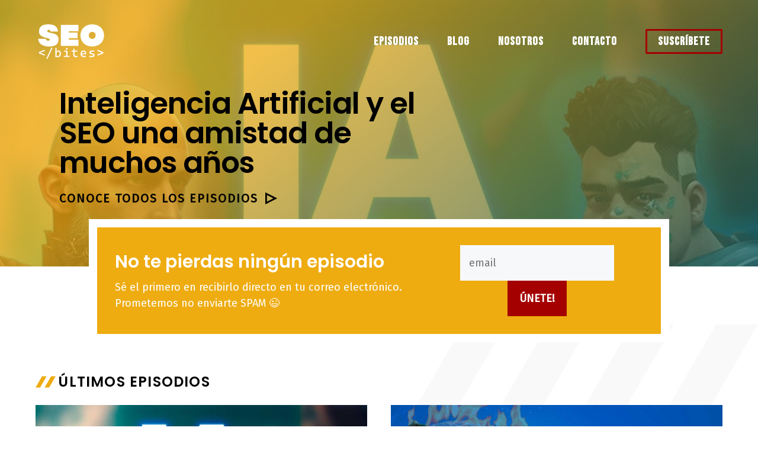

--- FILE ---
content_type: text/html; charset=UTF-8
request_url: https://seobites.co/
body_size: 18841
content:
<!DOCTYPE html>
<html lang="en-US" prefix="og: https://ogp.me/ns#">
<head>
	<meta charset="UTF-8">
	<meta name="viewport" content="width=device-width, initial-scale=1">
<!-- Search Engine Optimization by Rank Math PRO - https://rankmath.com/ -->
<title>SEO en español: todo lo que tienes que saber - SEO bites</title>
<meta name="description" content="Aprende SEO en español aquí. Herramientas, actualizaciones, trucos y consejos sobre el mundo del posicionamiento en motores de búsqueda."/>
<meta name="robots" content="follow, index, max-snippet:-1, max-video-preview:-1, max-image-preview:large"/>
<link rel="canonical" href="https://seobites.co/" />
<meta property="og:locale" content="en_US" />
<meta property="og:type" content="website" />
<meta property="og:title" content="SEO en español: todo lo que tienes que saber - SEO bites" />
<meta property="og:description" content="Aprende SEO en español aquí. Herramientas, actualizaciones, trucos y consejos sobre el mundo del posicionamiento en motores de búsqueda." />
<meta property="og:url" content="https://seobites.co/" />
<meta property="og:site_name" content="SEO bites" />
<meta property="og:updated_time" content="2023-07-11T19:22:44-04:00" />
<meta name="twitter:card" content="summary_large_image" />
<meta name="twitter:title" content="SEO en español: todo lo que tienes que saber - SEO bites" />
<meta name="twitter:description" content="Aprende SEO en español aquí. Herramientas, actualizaciones, trucos y consejos sobre el mundo del posicionamiento en motores de búsqueda." />
<meta name="twitter:label1" content="Written by" />
<meta name="twitter:data1" content="Camilo Ramirez" />
<meta name="twitter:label2" content="Time to read" />
<meta name="twitter:data2" content="Less than a minute" />
<script type="application/ld+json" class="rank-math-schema-pro">{"@context":"https://schema.org","@graph":[{"@type":["ProfessionalService","Organization"],"@id":"https://seobites.co/#organization","name":"SEO Bites","url":"https://seobites.co","logo":{"@type":"ImageObject","@id":"https://seobites.co/#logo","url":"https://seobites.co/wp-content/uploads/2022/07/LOGO-SEOBITES.svg","contentUrl":"https://seobites.co/wp-content/uploads/2022/07/LOGO-SEOBITES.svg","caption":"SEO Bites","inLanguage":"en-US","width":"140","height":"70"},"openingHours":["Monday,Tuesday,Wednesday,Thursday,Friday,Saturday,Sunday 09:00-17:00"],"image":{"@id":"https://seobites.co/#logo"}},{"@type":"WebSite","@id":"https://seobites.co/#website","url":"https://seobites.co","name":"SEO Bites","publisher":{"@id":"https://seobites.co/#organization"},"inLanguage":"en-US","potentialAction":{"@type":"SearchAction","target":"https://seobites.co/?s={search_term_string}","query-input":"required name=search_term_string"}},{"@type":"ImageObject","@id":"https://seobites.co/wp-content/uploads/2020/09/test-1.jpg","url":"https://seobites.co/wp-content/uploads/2020/09/test-1.jpg","width":"200","height":"200","inLanguage":"en-US"},{"@type":"WebPage","@id":"https://seobites.co/#webpage","url":"https://seobites.co/","name":"SEO en espa\u00f1ol: todo lo que tienes que saber - SEO bites","datePublished":"2020-09-26T15:45:58-04:00","dateModified":"2023-07-11T19:22:44-04:00","about":{"@id":"https://seobites.co/#organization"},"isPartOf":{"@id":"https://seobites.co/#website"},"primaryImageOfPage":{"@id":"https://seobites.co/wp-content/uploads/2020/09/test-1.jpg"},"inLanguage":"en-US"}]}</script>
<!-- /Rank Math WordPress SEO plugin -->

<link rel='dns-prefetch' href='//www.googletagmanager.com' />
<link href='https://fonts.gstatic.com' crossorigin rel='preconnect' />
<link href='https://fonts.googleapis.com' crossorigin rel='preconnect' />
<link rel="alternate" type="application/rss+xml" title="SEO bites &raquo; Feed" href="https://seobites.co/feed/" />
<link rel="alternate" type="application/rss+xml" title="SEO bites &raquo; Comments Feed" href="https://seobites.co/comments/feed/" />
<link rel="alternate" title="oEmbed (JSON)" type="application/json+oembed" href="https://seobites.co/wp-json/oembed/1.0/embed?url=https%3A%2F%2Fseobites.co%2F" />
<link rel="alternate" title="oEmbed (XML)" type="text/xml+oembed" href="https://seobites.co/wp-json/oembed/1.0/embed?url=https%3A%2F%2Fseobites.co%2F&#038;format=xml" />
<style id='wp-img-auto-sizes-contain-inline-css'>
img:is([sizes=auto i],[sizes^="auto," i]){contain-intrinsic-size:3000px 1500px}
/*# sourceURL=wp-img-auto-sizes-contain-inline-css */
</style>
<style id='wp-emoji-styles-inline-css'>

	img.wp-smiley, img.emoji {
		display: inline !important;
		border: none !important;
		box-shadow: none !important;
		height: 1em !important;
		width: 1em !important;
		margin: 0 0.07em !important;
		vertical-align: -0.1em !important;
		background: none !important;
		padding: 0 !important;
	}
/*# sourceURL=wp-emoji-styles-inline-css */
</style>
<style id='wp-block-library-inline-css'>
:root{--wp-block-synced-color:#7a00df;--wp-block-synced-color--rgb:122,0,223;--wp-bound-block-color:var(--wp-block-synced-color);--wp-editor-canvas-background:#ddd;--wp-admin-theme-color:#007cba;--wp-admin-theme-color--rgb:0,124,186;--wp-admin-theme-color-darker-10:#006ba1;--wp-admin-theme-color-darker-10--rgb:0,107,160.5;--wp-admin-theme-color-darker-20:#005a87;--wp-admin-theme-color-darker-20--rgb:0,90,135;--wp-admin-border-width-focus:2px}@media (min-resolution:192dpi){:root{--wp-admin-border-width-focus:1.5px}}.wp-element-button{cursor:pointer}:root .has-very-light-gray-background-color{background-color:#eee}:root .has-very-dark-gray-background-color{background-color:#313131}:root .has-very-light-gray-color{color:#eee}:root .has-very-dark-gray-color{color:#313131}:root .has-vivid-green-cyan-to-vivid-cyan-blue-gradient-background{background:linear-gradient(135deg,#00d084,#0693e3)}:root .has-purple-crush-gradient-background{background:linear-gradient(135deg,#34e2e4,#4721fb 50%,#ab1dfe)}:root .has-hazy-dawn-gradient-background{background:linear-gradient(135deg,#faaca8,#dad0ec)}:root .has-subdued-olive-gradient-background{background:linear-gradient(135deg,#fafae1,#67a671)}:root .has-atomic-cream-gradient-background{background:linear-gradient(135deg,#fdd79a,#004a59)}:root .has-nightshade-gradient-background{background:linear-gradient(135deg,#330968,#31cdcf)}:root .has-midnight-gradient-background{background:linear-gradient(135deg,#020381,#2874fc)}:root{--wp--preset--font-size--normal:16px;--wp--preset--font-size--huge:42px}.has-regular-font-size{font-size:1em}.has-larger-font-size{font-size:2.625em}.has-normal-font-size{font-size:var(--wp--preset--font-size--normal)}.has-huge-font-size{font-size:var(--wp--preset--font-size--huge)}.has-text-align-center{text-align:center}.has-text-align-left{text-align:left}.has-text-align-right{text-align:right}.has-fit-text{white-space:nowrap!important}#end-resizable-editor-section{display:none}.aligncenter{clear:both}.items-justified-left{justify-content:flex-start}.items-justified-center{justify-content:center}.items-justified-right{justify-content:flex-end}.items-justified-space-between{justify-content:space-between}.screen-reader-text{border:0;clip-path:inset(50%);height:1px;margin:-1px;overflow:hidden;padding:0;position:absolute;width:1px;word-wrap:normal!important}.screen-reader-text:focus{background-color:#ddd;clip-path:none;color:#444;display:block;font-size:1em;height:auto;left:5px;line-height:normal;padding:15px 23px 14px;text-decoration:none;top:5px;width:auto;z-index:100000}html :where(.has-border-color){border-style:solid}html :where([style*=border-top-color]){border-top-style:solid}html :where([style*=border-right-color]){border-right-style:solid}html :where([style*=border-bottom-color]){border-bottom-style:solid}html :where([style*=border-left-color]){border-left-style:solid}html :where([style*=border-width]){border-style:solid}html :where([style*=border-top-width]){border-top-style:solid}html :where([style*=border-right-width]){border-right-style:solid}html :where([style*=border-bottom-width]){border-bottom-style:solid}html :where([style*=border-left-width]){border-left-style:solid}html :where(img[class*=wp-image-]){height:auto;max-width:100%}:where(figure){margin:0 0 1em}html :where(.is-position-sticky){--wp-admin--admin-bar--position-offset:var(--wp-admin--admin-bar--height,0px)}@media screen and (max-width:600px){html :where(.is-position-sticky){--wp-admin--admin-bar--position-offset:0px}}

/*# sourceURL=wp-block-library-inline-css */
</style><style id='wp-block-image-inline-css'>
.wp-block-image>a,.wp-block-image>figure>a{display:inline-block}.wp-block-image img{box-sizing:border-box;height:auto;max-width:100%;vertical-align:bottom}@media not (prefers-reduced-motion){.wp-block-image img.hide{visibility:hidden}.wp-block-image img.show{animation:show-content-image .4s}}.wp-block-image[style*=border-radius] img,.wp-block-image[style*=border-radius]>a{border-radius:inherit}.wp-block-image.has-custom-border img{box-sizing:border-box}.wp-block-image.aligncenter{text-align:center}.wp-block-image.alignfull>a,.wp-block-image.alignwide>a{width:100%}.wp-block-image.alignfull img,.wp-block-image.alignwide img{height:auto;width:100%}.wp-block-image .aligncenter,.wp-block-image .alignleft,.wp-block-image .alignright,.wp-block-image.aligncenter,.wp-block-image.alignleft,.wp-block-image.alignright{display:table}.wp-block-image .aligncenter>figcaption,.wp-block-image .alignleft>figcaption,.wp-block-image .alignright>figcaption,.wp-block-image.aligncenter>figcaption,.wp-block-image.alignleft>figcaption,.wp-block-image.alignright>figcaption{caption-side:bottom;display:table-caption}.wp-block-image .alignleft{float:left;margin:.5em 1em .5em 0}.wp-block-image .alignright{float:right;margin:.5em 0 .5em 1em}.wp-block-image .aligncenter{margin-left:auto;margin-right:auto}.wp-block-image :where(figcaption){margin-bottom:1em;margin-top:.5em}.wp-block-image.is-style-circle-mask img{border-radius:9999px}@supports ((-webkit-mask-image:none) or (mask-image:none)) or (-webkit-mask-image:none){.wp-block-image.is-style-circle-mask img{border-radius:0;-webkit-mask-image:url('data:image/svg+xml;utf8,<svg viewBox="0 0 100 100" xmlns="http://www.w3.org/2000/svg"><circle cx="50" cy="50" r="50"/></svg>');mask-image:url('data:image/svg+xml;utf8,<svg viewBox="0 0 100 100" xmlns="http://www.w3.org/2000/svg"><circle cx="50" cy="50" r="50"/></svg>');mask-mode:alpha;-webkit-mask-position:center;mask-position:center;-webkit-mask-repeat:no-repeat;mask-repeat:no-repeat;-webkit-mask-size:contain;mask-size:contain}}:root :where(.wp-block-image.is-style-rounded img,.wp-block-image .is-style-rounded img){border-radius:9999px}.wp-block-image figure{margin:0}.wp-lightbox-container{display:flex;flex-direction:column;position:relative}.wp-lightbox-container img{cursor:zoom-in}.wp-lightbox-container img:hover+button{opacity:1}.wp-lightbox-container button{align-items:center;backdrop-filter:blur(16px) saturate(180%);background-color:#5a5a5a40;border:none;border-radius:4px;cursor:zoom-in;display:flex;height:20px;justify-content:center;opacity:0;padding:0;position:absolute;right:16px;text-align:center;top:16px;width:20px;z-index:100}@media not (prefers-reduced-motion){.wp-lightbox-container button{transition:opacity .2s ease}}.wp-lightbox-container button:focus-visible{outline:3px auto #5a5a5a40;outline:3px auto -webkit-focus-ring-color;outline-offset:3px}.wp-lightbox-container button:hover{cursor:pointer;opacity:1}.wp-lightbox-container button:focus{opacity:1}.wp-lightbox-container button:focus,.wp-lightbox-container button:hover,.wp-lightbox-container button:not(:hover):not(:active):not(.has-background){background-color:#5a5a5a40;border:none}.wp-lightbox-overlay{box-sizing:border-box;cursor:zoom-out;height:100vh;left:0;overflow:hidden;position:fixed;top:0;visibility:hidden;width:100%;z-index:100000}.wp-lightbox-overlay .close-button{align-items:center;cursor:pointer;display:flex;justify-content:center;min-height:40px;min-width:40px;padding:0;position:absolute;right:calc(env(safe-area-inset-right) + 16px);top:calc(env(safe-area-inset-top) + 16px);z-index:5000000}.wp-lightbox-overlay .close-button:focus,.wp-lightbox-overlay .close-button:hover,.wp-lightbox-overlay .close-button:not(:hover):not(:active):not(.has-background){background:none;border:none}.wp-lightbox-overlay .lightbox-image-container{height:var(--wp--lightbox-container-height);left:50%;overflow:hidden;position:absolute;top:50%;transform:translate(-50%,-50%);transform-origin:top left;width:var(--wp--lightbox-container-width);z-index:9999999999}.wp-lightbox-overlay .wp-block-image{align-items:center;box-sizing:border-box;display:flex;height:100%;justify-content:center;margin:0;position:relative;transform-origin:0 0;width:100%;z-index:3000000}.wp-lightbox-overlay .wp-block-image img{height:var(--wp--lightbox-image-height);min-height:var(--wp--lightbox-image-height);min-width:var(--wp--lightbox-image-width);width:var(--wp--lightbox-image-width)}.wp-lightbox-overlay .wp-block-image figcaption{display:none}.wp-lightbox-overlay button{background:none;border:none}.wp-lightbox-overlay .scrim{background-color:#fff;height:100%;opacity:.9;position:absolute;width:100%;z-index:2000000}.wp-lightbox-overlay.active{visibility:visible}@media not (prefers-reduced-motion){.wp-lightbox-overlay.active{animation:turn-on-visibility .25s both}.wp-lightbox-overlay.active img{animation:turn-on-visibility .35s both}.wp-lightbox-overlay.show-closing-animation:not(.active){animation:turn-off-visibility .35s both}.wp-lightbox-overlay.show-closing-animation:not(.active) img{animation:turn-off-visibility .25s both}.wp-lightbox-overlay.zoom.active{animation:none;opacity:1;visibility:visible}.wp-lightbox-overlay.zoom.active .lightbox-image-container{animation:lightbox-zoom-in .4s}.wp-lightbox-overlay.zoom.active .lightbox-image-container img{animation:none}.wp-lightbox-overlay.zoom.active .scrim{animation:turn-on-visibility .4s forwards}.wp-lightbox-overlay.zoom.show-closing-animation:not(.active){animation:none}.wp-lightbox-overlay.zoom.show-closing-animation:not(.active) .lightbox-image-container{animation:lightbox-zoom-out .4s}.wp-lightbox-overlay.zoom.show-closing-animation:not(.active) .lightbox-image-container img{animation:none}.wp-lightbox-overlay.zoom.show-closing-animation:not(.active) .scrim{animation:turn-off-visibility .4s forwards}}@keyframes show-content-image{0%{visibility:hidden}99%{visibility:hidden}to{visibility:visible}}@keyframes turn-on-visibility{0%{opacity:0}to{opacity:1}}@keyframes turn-off-visibility{0%{opacity:1;visibility:visible}99%{opacity:0;visibility:visible}to{opacity:0;visibility:hidden}}@keyframes lightbox-zoom-in{0%{transform:translate(calc((-100vw + var(--wp--lightbox-scrollbar-width))/2 + var(--wp--lightbox-initial-left-position)),calc(-50vh + var(--wp--lightbox-initial-top-position))) scale(var(--wp--lightbox-scale))}to{transform:translate(-50%,-50%) scale(1)}}@keyframes lightbox-zoom-out{0%{transform:translate(-50%,-50%) scale(1);visibility:visible}99%{visibility:visible}to{transform:translate(calc((-100vw + var(--wp--lightbox-scrollbar-width))/2 + var(--wp--lightbox-initial-left-position)),calc(-50vh + var(--wp--lightbox-initial-top-position))) scale(var(--wp--lightbox-scale));visibility:hidden}}
/*# sourceURL=https://seobites.co/wp-includes/blocks/image/style.min.css */
</style>
<style id='wp-block-paragraph-inline-css'>
.is-small-text{font-size:.875em}.is-regular-text{font-size:1em}.is-large-text{font-size:2.25em}.is-larger-text{font-size:3em}.has-drop-cap:not(:focus):first-letter{float:left;font-size:8.4em;font-style:normal;font-weight:100;line-height:.68;margin:.05em .1em 0 0;text-transform:uppercase}body.rtl .has-drop-cap:not(:focus):first-letter{float:none;margin-left:.1em}p.has-drop-cap.has-background{overflow:hidden}:root :where(p.has-background){padding:1.25em 2.375em}:where(p.has-text-color:not(.has-link-color)) a{color:inherit}p.has-text-align-left[style*="writing-mode:vertical-lr"],p.has-text-align-right[style*="writing-mode:vertical-rl"]{rotate:180deg}
/*# sourceURL=https://seobites.co/wp-includes/blocks/paragraph/style.min.css */
</style>
<style id='global-styles-inline-css'>
:root{--wp--preset--aspect-ratio--square: 1;--wp--preset--aspect-ratio--4-3: 4/3;--wp--preset--aspect-ratio--3-4: 3/4;--wp--preset--aspect-ratio--3-2: 3/2;--wp--preset--aspect-ratio--2-3: 2/3;--wp--preset--aspect-ratio--16-9: 16/9;--wp--preset--aspect-ratio--9-16: 9/16;--wp--preset--color--black: #000000;--wp--preset--color--cyan-bluish-gray: #abb8c3;--wp--preset--color--white: #ffffff;--wp--preset--color--pale-pink: #f78da7;--wp--preset--color--vivid-red: #cf2e2e;--wp--preset--color--luminous-vivid-orange: #ff6900;--wp--preset--color--luminous-vivid-amber: #fcb900;--wp--preset--color--light-green-cyan: #7bdcb5;--wp--preset--color--vivid-green-cyan: #00d084;--wp--preset--color--pale-cyan-blue: #8ed1fc;--wp--preset--color--vivid-cyan-blue: #0693e3;--wp--preset--color--vivid-purple: #9b51e0;--wp--preset--color--contrast: var(--contrast);--wp--preset--color--contrast-2: var(--contrast-2);--wp--preset--color--contrast-3: var(--contrast-3);--wp--preset--color--base: var(--base);--wp--preset--color--base-2: var(--base-2);--wp--preset--color--base-3: var(--base-3);--wp--preset--color--accent: var(--accent);--wp--preset--color--global-color-9: var(--global-color-9);--wp--preset--color--global-color-10: var(--global-color-10);--wp--preset--color--global-color-11: var(--global-color-11);--wp--preset--color--global-color-12: var(--global-color-12);--wp--preset--color--global-color-13: var(--global-color-13);--wp--preset--gradient--vivid-cyan-blue-to-vivid-purple: linear-gradient(135deg,rgb(6,147,227) 0%,rgb(155,81,224) 100%);--wp--preset--gradient--light-green-cyan-to-vivid-green-cyan: linear-gradient(135deg,rgb(122,220,180) 0%,rgb(0,208,130) 100%);--wp--preset--gradient--luminous-vivid-amber-to-luminous-vivid-orange: linear-gradient(135deg,rgb(252,185,0) 0%,rgb(255,105,0) 100%);--wp--preset--gradient--luminous-vivid-orange-to-vivid-red: linear-gradient(135deg,rgb(255,105,0) 0%,rgb(207,46,46) 100%);--wp--preset--gradient--very-light-gray-to-cyan-bluish-gray: linear-gradient(135deg,rgb(238,238,238) 0%,rgb(169,184,195) 100%);--wp--preset--gradient--cool-to-warm-spectrum: linear-gradient(135deg,rgb(74,234,220) 0%,rgb(151,120,209) 20%,rgb(207,42,186) 40%,rgb(238,44,130) 60%,rgb(251,105,98) 80%,rgb(254,248,76) 100%);--wp--preset--gradient--blush-light-purple: linear-gradient(135deg,rgb(255,206,236) 0%,rgb(152,150,240) 100%);--wp--preset--gradient--blush-bordeaux: linear-gradient(135deg,rgb(254,205,165) 0%,rgb(254,45,45) 50%,rgb(107,0,62) 100%);--wp--preset--gradient--luminous-dusk: linear-gradient(135deg,rgb(255,203,112) 0%,rgb(199,81,192) 50%,rgb(65,88,208) 100%);--wp--preset--gradient--pale-ocean: linear-gradient(135deg,rgb(255,245,203) 0%,rgb(182,227,212) 50%,rgb(51,167,181) 100%);--wp--preset--gradient--electric-grass: linear-gradient(135deg,rgb(202,248,128) 0%,rgb(113,206,126) 100%);--wp--preset--gradient--midnight: linear-gradient(135deg,rgb(2,3,129) 0%,rgb(40,116,252) 100%);--wp--preset--font-size--small: 13px;--wp--preset--font-size--medium: 20px;--wp--preset--font-size--large: 36px;--wp--preset--font-size--x-large: 42px;--wp--preset--spacing--20: 0.44rem;--wp--preset--spacing--30: 0.67rem;--wp--preset--spacing--40: 1rem;--wp--preset--spacing--50: 1.5rem;--wp--preset--spacing--60: 2.25rem;--wp--preset--spacing--70: 3.38rem;--wp--preset--spacing--80: 5.06rem;--wp--preset--shadow--natural: 6px 6px 9px rgba(0, 0, 0, 0.2);--wp--preset--shadow--deep: 12px 12px 50px rgba(0, 0, 0, 0.4);--wp--preset--shadow--sharp: 6px 6px 0px rgba(0, 0, 0, 0.2);--wp--preset--shadow--outlined: 6px 6px 0px -3px rgb(255, 255, 255), 6px 6px rgb(0, 0, 0);--wp--preset--shadow--crisp: 6px 6px 0px rgb(0, 0, 0);}:where(.is-layout-flex){gap: 0.5em;}:where(.is-layout-grid){gap: 0.5em;}body .is-layout-flex{display: flex;}.is-layout-flex{flex-wrap: wrap;align-items: center;}.is-layout-flex > :is(*, div){margin: 0;}body .is-layout-grid{display: grid;}.is-layout-grid > :is(*, div){margin: 0;}:where(.wp-block-columns.is-layout-flex){gap: 2em;}:where(.wp-block-columns.is-layout-grid){gap: 2em;}:where(.wp-block-post-template.is-layout-flex){gap: 1.25em;}:where(.wp-block-post-template.is-layout-grid){gap: 1.25em;}.has-black-color{color: var(--wp--preset--color--black) !important;}.has-cyan-bluish-gray-color{color: var(--wp--preset--color--cyan-bluish-gray) !important;}.has-white-color{color: var(--wp--preset--color--white) !important;}.has-pale-pink-color{color: var(--wp--preset--color--pale-pink) !important;}.has-vivid-red-color{color: var(--wp--preset--color--vivid-red) !important;}.has-luminous-vivid-orange-color{color: var(--wp--preset--color--luminous-vivid-orange) !important;}.has-luminous-vivid-amber-color{color: var(--wp--preset--color--luminous-vivid-amber) !important;}.has-light-green-cyan-color{color: var(--wp--preset--color--light-green-cyan) !important;}.has-vivid-green-cyan-color{color: var(--wp--preset--color--vivid-green-cyan) !important;}.has-pale-cyan-blue-color{color: var(--wp--preset--color--pale-cyan-blue) !important;}.has-vivid-cyan-blue-color{color: var(--wp--preset--color--vivid-cyan-blue) !important;}.has-vivid-purple-color{color: var(--wp--preset--color--vivid-purple) !important;}.has-black-background-color{background-color: var(--wp--preset--color--black) !important;}.has-cyan-bluish-gray-background-color{background-color: var(--wp--preset--color--cyan-bluish-gray) !important;}.has-white-background-color{background-color: var(--wp--preset--color--white) !important;}.has-pale-pink-background-color{background-color: var(--wp--preset--color--pale-pink) !important;}.has-vivid-red-background-color{background-color: var(--wp--preset--color--vivid-red) !important;}.has-luminous-vivid-orange-background-color{background-color: var(--wp--preset--color--luminous-vivid-orange) !important;}.has-luminous-vivid-amber-background-color{background-color: var(--wp--preset--color--luminous-vivid-amber) !important;}.has-light-green-cyan-background-color{background-color: var(--wp--preset--color--light-green-cyan) !important;}.has-vivid-green-cyan-background-color{background-color: var(--wp--preset--color--vivid-green-cyan) !important;}.has-pale-cyan-blue-background-color{background-color: var(--wp--preset--color--pale-cyan-blue) !important;}.has-vivid-cyan-blue-background-color{background-color: var(--wp--preset--color--vivid-cyan-blue) !important;}.has-vivid-purple-background-color{background-color: var(--wp--preset--color--vivid-purple) !important;}.has-black-border-color{border-color: var(--wp--preset--color--black) !important;}.has-cyan-bluish-gray-border-color{border-color: var(--wp--preset--color--cyan-bluish-gray) !important;}.has-white-border-color{border-color: var(--wp--preset--color--white) !important;}.has-pale-pink-border-color{border-color: var(--wp--preset--color--pale-pink) !important;}.has-vivid-red-border-color{border-color: var(--wp--preset--color--vivid-red) !important;}.has-luminous-vivid-orange-border-color{border-color: var(--wp--preset--color--luminous-vivid-orange) !important;}.has-luminous-vivid-amber-border-color{border-color: var(--wp--preset--color--luminous-vivid-amber) !important;}.has-light-green-cyan-border-color{border-color: var(--wp--preset--color--light-green-cyan) !important;}.has-vivid-green-cyan-border-color{border-color: var(--wp--preset--color--vivid-green-cyan) !important;}.has-pale-cyan-blue-border-color{border-color: var(--wp--preset--color--pale-cyan-blue) !important;}.has-vivid-cyan-blue-border-color{border-color: var(--wp--preset--color--vivid-cyan-blue) !important;}.has-vivid-purple-border-color{border-color: var(--wp--preset--color--vivid-purple) !important;}.has-vivid-cyan-blue-to-vivid-purple-gradient-background{background: var(--wp--preset--gradient--vivid-cyan-blue-to-vivid-purple) !important;}.has-light-green-cyan-to-vivid-green-cyan-gradient-background{background: var(--wp--preset--gradient--light-green-cyan-to-vivid-green-cyan) !important;}.has-luminous-vivid-amber-to-luminous-vivid-orange-gradient-background{background: var(--wp--preset--gradient--luminous-vivid-amber-to-luminous-vivid-orange) !important;}.has-luminous-vivid-orange-to-vivid-red-gradient-background{background: var(--wp--preset--gradient--luminous-vivid-orange-to-vivid-red) !important;}.has-very-light-gray-to-cyan-bluish-gray-gradient-background{background: var(--wp--preset--gradient--very-light-gray-to-cyan-bluish-gray) !important;}.has-cool-to-warm-spectrum-gradient-background{background: var(--wp--preset--gradient--cool-to-warm-spectrum) !important;}.has-blush-light-purple-gradient-background{background: var(--wp--preset--gradient--blush-light-purple) !important;}.has-blush-bordeaux-gradient-background{background: var(--wp--preset--gradient--blush-bordeaux) !important;}.has-luminous-dusk-gradient-background{background: var(--wp--preset--gradient--luminous-dusk) !important;}.has-pale-ocean-gradient-background{background: var(--wp--preset--gradient--pale-ocean) !important;}.has-electric-grass-gradient-background{background: var(--wp--preset--gradient--electric-grass) !important;}.has-midnight-gradient-background{background: var(--wp--preset--gradient--midnight) !important;}.has-small-font-size{font-size: var(--wp--preset--font-size--small) !important;}.has-medium-font-size{font-size: var(--wp--preset--font-size--medium) !important;}.has-large-font-size{font-size: var(--wp--preset--font-size--large) !important;}.has-x-large-font-size{font-size: var(--wp--preset--font-size--x-large) !important;}
/*# sourceURL=global-styles-inline-css */
</style>

<style id='classic-theme-styles-inline-css'>
/*! This file is auto-generated */
.wp-block-button__link{color:#fff;background-color:#32373c;border-radius:9999px;box-shadow:none;text-decoration:none;padding:calc(.667em + 2px) calc(1.333em + 2px);font-size:1.125em}.wp-block-file__button{background:#32373c;color:#fff;text-decoration:none}
/*# sourceURL=/wp-includes/css/classic-themes.min.css */
</style>
<link rel='stylesheet' id='wp-show-posts-css' href='https://seobites.co/wp-content/plugins/wp-show-posts/css/wp-show-posts-min.css?ver=1.1.4' media='all' />
<link rel='stylesheet' id='generate-style-css' href='https://seobites.co/wp-content/themes/generatepress/assets/css/main.min.css?ver=3.3.0' media='all' />
<style id='generate-style-inline-css'>
body{background-color:var(--base-3);color:var(--contrast);}a{color:var(--contrast-2);}a:hover, a:focus, a:active{color:var(--global-color-9);}.wp-block-group__inner-container{max-width:1200px;margin-left:auto;margin-right:auto;}.site-header .header-image{width:120px;}:root{--contrast:#121212;--contrast-2:#000000;--contrast-3:#666666;--base:#dddddd;--base-2:#f7f8f9;--base-3:#ffffff;--accent:#a50000;--global-color-9:#18595B;--global-color-10:#ABD4D0;--global-color-11:#EEAC11;--global-color-12:#ECC4C4;--global-color-13:#F2F2F2;}:root .has-contrast-color{color:var(--contrast);}:root .has-contrast-background-color{background-color:var(--contrast);}:root .has-contrast-2-color{color:var(--contrast-2);}:root .has-contrast-2-background-color{background-color:var(--contrast-2);}:root .has-contrast-3-color{color:var(--contrast-3);}:root .has-contrast-3-background-color{background-color:var(--contrast-3);}:root .has-base-color{color:var(--base);}:root .has-base-background-color{background-color:var(--base);}:root .has-base-2-color{color:var(--base-2);}:root .has-base-2-background-color{background-color:var(--base-2);}:root .has-base-3-color{color:var(--base-3);}:root .has-base-3-background-color{background-color:var(--base-3);}:root .has-accent-color{color:var(--accent);}:root .has-accent-background-color{background-color:var(--accent);}:root .has-global-color-9-color{color:var(--global-color-9);}:root .has-global-color-9-background-color{background-color:var(--global-color-9);}:root .has-global-color-10-color{color:var(--global-color-10);}:root .has-global-color-10-background-color{background-color:var(--global-color-10);}:root .has-global-color-11-color{color:var(--global-color-11);}:root .has-global-color-11-background-color{background-color:var(--global-color-11);}:root .has-global-color-12-color{color:var(--global-color-12);}:root .has-global-color-12-background-color{background-color:var(--global-color-12);}:root .has-global-color-13-color{color:var(--global-color-13);}:root .has-global-color-13-background-color{background-color:var(--global-color-13);}body, button, input, select, textarea{font-family:Fira Sans, sans-serif;font-size:18px;}body{line-height:1.5;}.main-navigation a, .main-navigation .menu-toggle, .main-navigation .menu-bar-items{font-family:Bebas Neue, display;font-weight:700;text-transform:initial;font-size:20px;}@media (max-width:768px){.main-navigation a, .main-navigation .menu-toggle, .main-navigation .menu-bar-items{font-size:24px;}}.widget-title{font-weight:500;font-size:18px;}button:not(.menu-toggle),html input[type="button"],input[type="reset"],input[type="submit"],.button,.wp-block-button .wp-block-button__link{font-weight:700;text-transform:uppercase;font-size:18px;}h2.entry-title{font-weight:500;text-transform:none;font-size:24px;line-height:1.3;}h1{font-weight:600;text-transform:uppercase;font-size:30px;line-height:1.2;}h2{font-weight:600;font-size:28px;line-height:1.3;}h3{font-weight:500;font-size:24px;line-height:1.3;}h4{font-weight:500;font-size:22px;line-height:1.3;}h1, h2, h3, h4, h5, h6{font-family:Poppins, sans-serif;}.top-bar{background-color:#636363;color:#ffffff;}.top-bar a{color:#ffffff;}.top-bar a:hover{color:#303030;}.site-header{background-color:var(--contrast-2);color:var(--base-3);}.site-header a{color:var(--base-3);}.site-header a:hover{color:var(--global-color-9);}.main-title a,.main-title a:hover{color:var(--base-3);}.site-description{color:var(--base-3);}.main-navigation .main-nav ul li a, .main-navigation .menu-toggle, .main-navigation .menu-bar-items{color:var(--base-3);}.main-navigation .main-nav ul li:not([class*="current-menu-"]):hover > a, .main-navigation .main-nav ul li:not([class*="current-menu-"]):focus > a, .main-navigation .main-nav ul li.sfHover:not([class*="current-menu-"]) > a, .main-navigation .menu-bar-item:hover > a, .main-navigation .menu-bar-item.sfHover > a{color:var(--global-color-9);}button.menu-toggle:hover,button.menu-toggle:focus{color:var(--base-3);}.main-navigation .main-nav ul li[class*="current-menu-"] > a{color:var(--base-3);}.navigation-search input[type="search"],.navigation-search input[type="search"]:active, .navigation-search input[type="search"]:focus, .main-navigation .main-nav ul li.search-item.active > a, .main-navigation .menu-bar-items .search-item.active > a{color:#1f3d4d;background-color:#f7f9fa;opacity:1;}.main-navigation ul ul{background-color:var(--contrast-2);}.main-navigation .main-nav ul ul li a{color:var(--base-3);}.main-navigation .main-nav ul ul li:not([class*="current-menu-"]):hover > a,.main-navigation .main-nav ul ul li:not([class*="current-menu-"]):focus > a, .main-navigation .main-nav ul ul li.sfHover:not([class*="current-menu-"]) > a{color:var(--global-color-9);background-color:var(--contrast-2);}.main-navigation .main-nav ul ul li[class*="current-menu-"] > a{color:var(--base-3);background-color:var(--contrast-2);}.separate-containers .inside-article, .separate-containers .comments-area, .separate-containers .page-header, .one-container .container, .separate-containers .paging-navigation, .inside-page-header{color:var(--contrast);background-color:var(--base-3);}.inside-article a,.paging-navigation a,.comments-area a,.page-header a{color:var(--contrast-2);}.inside-article a:hover,.paging-navigation a:hover,.comments-area a:hover,.page-header a:hover{color:var(--accent);}.entry-header h1,.page-header h1{color:var(--contrast-2);}.entry-title a{color:var(--contrast-2);}.entry-title a:hover{color:var(--accent);}.entry-meta{color:var(--contrast-3);}.entry-meta a{color:var(--contrast-3);}.entry-meta a:hover{color:var(--contrast-3);}h1{color:var(--contrast-2);}h2{color:var(--contrast-2);}h3{color:var(--contrast-2);}h4{color:var(--contrast-2);}h5{color:var(--contrast-2);}.sidebar .widget{color:var(--contrast);background-color:rgba(247,249,250,0.6);}.sidebar .widget a{color:var(--contrast-2);}.sidebar .widget a:hover{color:var(--accent);}.sidebar .widget .widget-title{color:var(--contrast-2);}input[type="text"],input[type="email"],input[type="url"],input[type="password"],input[type="search"],input[type="tel"],input[type="number"],textarea,select{color:var(--contrast-3);background-color:var(--base-2);border-color:var(--base);}input[type="text"]:focus,input[type="email"]:focus,input[type="url"]:focus,input[type="password"]:focus,input[type="search"]:focus,input[type="tel"]:focus,input[type="number"]:focus,textarea:focus,select:focus{color:var(--contrast-3);background-color:var(--base-2);border-color:var(--base);}button,html input[type="button"],input[type="reset"],input[type="submit"],a.button,a.wp-block-button__link:not(.has-background){color:var(--base-3);background-color:var(--global-color-9);}button:hover,html input[type="button"]:hover,input[type="reset"]:hover,input[type="submit"]:hover,a.button:hover,button:focus,html input[type="button"]:focus,input[type="reset"]:focus,input[type="submit"]:focus,a.button:focus,a.wp-block-button__link:not(.has-background):active,a.wp-block-button__link:not(.has-background):focus,a.wp-block-button__link:not(.has-background):hover{color:var(--base-3);background-color:var(--contrast-2);}a.generate-back-to-top{background-color:#66ccaa;color:#ffffff;}a.generate-back-to-top:hover,a.generate-back-to-top:focus{background-color:#1f3d4d;color:#ffffff;}:root{--gp-search-modal-bg-color:var(--base-3);--gp-search-modal-text-color:var(--contrast);--gp-search-modal-overlay-bg-color:rgba(0,0,0,0.2);}@media (max-width: 1024px){.main-navigation .menu-bar-item:hover > a, .main-navigation .menu-bar-item.sfHover > a{background:none;color:var(--base-3);}}.inside-header{padding:40px 20px 20px 20px;}.nav-below-header .main-navigation .inside-navigation.grid-container, .nav-above-header .main-navigation .inside-navigation.grid-container{padding:0px 4px 0px 4px;}.separate-containers .inside-article, .separate-containers .comments-area, .separate-containers .page-header, .separate-containers .paging-navigation, .one-container .site-content, .inside-page-header{padding:100px 20px 0px 20px;}.site-main .wp-block-group__inner-container{padding:100px 20px 0px 20px;}.separate-containers .paging-navigation{padding-top:20px;padding-bottom:20px;}.entry-content .alignwide, body:not(.no-sidebar) .entry-content .alignfull{margin-left:-20px;width:calc(100% + 40px);max-width:calc(100% + 40px);}.one-container.right-sidebar .site-main,.one-container.both-right .site-main{margin-right:20px;}.one-container.left-sidebar .site-main,.one-container.both-left .site-main{margin-left:20px;}.one-container.both-sidebars .site-main{margin:0px 20px 0px 20px;}.sidebar .widget, .page-header, .widget-area .main-navigation, .site-main > *{margin-bottom:30px;}.separate-containers .site-main{margin:30px;}.both-right .inside-left-sidebar,.both-left .inside-left-sidebar{margin-right:15px;}.both-right .inside-right-sidebar,.both-left .inside-right-sidebar{margin-left:15px;}.one-container.archive .post:not(:last-child):not(.is-loop-template-item), .one-container.blog .post:not(:last-child):not(.is-loop-template-item){padding-bottom:0px;}.separate-containers .featured-image{margin-top:30px;}.separate-containers .inside-right-sidebar, .separate-containers .inside-left-sidebar{margin-top:30px;margin-bottom:30px;}.main-navigation .main-nav ul li a,.menu-toggle,.main-navigation .menu-bar-item > a{padding-left:24px;padding-right:24px;line-height:20px;}.main-navigation .main-nav ul ul li a{padding:10px 24px 10px 24px;}.navigation-search input[type="search"]{height:20px;}.rtl .menu-item-has-children .dropdown-menu-toggle{padding-left:24px;}.menu-item-has-children .dropdown-menu-toggle{padding-right:24px;}.rtl .main-navigation .main-nav ul li.menu-item-has-children > a{padding-right:24px;}.widget-area .widget{padding:30px;}@media (max-width:768px){.separate-containers .inside-article, .separate-containers .comments-area, .separate-containers .page-header, .separate-containers .paging-navigation, .one-container .site-content, .inside-page-header{padding:80px 20px 0px 20px;}.site-main .wp-block-group__inner-container{padding:80px 20px 0px 20px;}.inside-top-bar{padding-right:30px;padding-left:30px;}.inside-header{padding-top:30px;padding-right:20px;padding-bottom:20px;padding-left:20px;}.widget-area .widget{padding-top:20px;padding-right:20px;padding-bottom:20px;padding-left:20px;}.footer-widgets-container{padding-top:30px;padding-right:30px;padding-bottom:30px;padding-left:30px;}.inside-site-info{padding-right:30px;padding-left:30px;}.entry-content .alignwide, body:not(.no-sidebar) .entry-content .alignfull{margin-left:-20px;width:calc(100% + 40px);max-width:calc(100% + 40px);}.one-container .site-main .paging-navigation{margin-bottom:30px;}}/* End cached CSS */.is-right-sidebar{width:25%;}.is-left-sidebar{width:20%;}.site-content .content-area{width:100%;}@media (max-width: 1024px){.main-navigation .menu-toggle,.sidebar-nav-mobile:not(#sticky-placeholder){display:block;}.main-navigation ul,.gen-sidebar-nav,.main-navigation:not(.slideout-navigation):not(.toggled) .main-nav > ul,.has-inline-mobile-toggle #site-navigation .inside-navigation > *:not(.navigation-search):not(.main-nav){display:none;}.nav-align-right .inside-navigation,.nav-align-center .inside-navigation{justify-content:space-between;}.has-inline-mobile-toggle .mobile-menu-control-wrapper{display:flex;flex-wrap:wrap;}.has-inline-mobile-toggle .inside-header{flex-direction:row;text-align:left;flex-wrap:wrap;}.has-inline-mobile-toggle .header-widget,.has-inline-mobile-toggle #site-navigation{flex-basis:100%;}.nav-float-left .has-inline-mobile-toggle #site-navigation{order:10;}}
.dynamic-author-image-rounded{border-radius:100%;}.dynamic-featured-image, .dynamic-author-image{vertical-align:middle;}.one-container.blog .dynamic-content-template:not(:last-child), .one-container.archive .dynamic-content-template:not(:last-child){padding-bottom:0px;}.dynamic-entry-excerpt > p:last-child{margin-bottom:0px;}
.page-hero .inside-page-hero.grid-container{max-width:calc(1200px - 0px - 0px);}.inside-page-hero > *:last-child{margin-bottom:0px;}.page-hero time.updated{display:none;}.header-wrap{position:absolute;left:0px;right:0px;z-index:10;}.header-wrap .site-header{background:transparent;}
@media (max-width: 1024px){.main-navigation .menu-toggle,.main-navigation .mobile-bar-items a,.main-navigation .menu-bar-item > a{padding-left:0px;padding-right:0px;}.main-navigation .main-nav ul li a,.main-navigation .menu-toggle,.main-navigation .mobile-bar-items a,.main-navigation .menu-bar-item > a{line-height:44px;}.main-navigation .site-logo.navigation-logo img, .mobile-header-navigation .site-logo.mobile-header-logo img, .navigation-search input[type="search"]{height:44px;}}.post-image:not(:first-child), .page-content:not(:first-child), .entry-content:not(:first-child), .entry-summary:not(:first-child), footer.entry-meta{margin-top:0.5em;}.post-image-above-header .inside-article div.featured-image, .post-image-above-header .inside-article div.post-image{margin-bottom:0.5em;}.main-navigation.slideout-navigation .main-nav > ul > li > a{line-height:60px;}
/*# sourceURL=generate-style-inline-css */
</style>
<link rel='stylesheet' id='generate-google-fonts-css' href='https://fonts.googleapis.com/css?family=Fira+Sans%3Aregular%7CPoppins%3Aregular%2C500%2C600%7CBebas+Neue%3Aregular&#038;display=auto&#038;ver=3.3.0' media='all' />
<link rel='stylesheet' id='generateblocks-css' href='https://seobites.co/wp-content/uploads/generateblocks/style-3556.css?ver=1689117767' media='all' />
<link rel='stylesheet' id='generate-offside-css' href='https://seobites.co/wp-content/plugins/gp-premium/menu-plus/functions/css/offside.min.css?ver=2.3.1' media='all' />
<style id='generate-offside-inline-css'>
:root{--gp-slideout-width:265px;}.slideout-navigation.main-navigation{background-color:var(--contrast-2);}.slideout-navigation.main-navigation .main-nav ul li a{color:var(--base-3);}.slideout-navigation.main-navigation ul ul{background-color:var(--contrast-2);}.slideout-navigation.main-navigation .main-nav ul ul li a{color:var(--base-3);}.slideout-navigation.main-navigation .main-nav ul li:not([class*="current-menu-"]):hover > a, .slideout-navigation.main-navigation .main-nav ul li:not([class*="current-menu-"]):focus > a, .slideout-navigation.main-navigation .main-nav ul li.sfHover:not([class*="current-menu-"]) > a{color:var(--accent);background-color:var(--contrast-2);}.slideout-navigation.main-navigation .main-nav ul ul li:not([class*="current-menu-"]):hover > a, .slideout-navigation.main-navigation .main-nav ul ul li:not([class*="current-menu-"]):focus > a, .slideout-navigation.main-navigation .main-nav ul ul li.sfHover:not([class*="current-menu-"]) > a{color:var(--accent);background-color:var(--contrast-2);}.slideout-navigation.main-navigation .main-nav ul li[class*="current-menu-"] > a{color:var(--base-3);background-color:var(--contrast-2);}.slideout-navigation.main-navigation .main-nav ul ul li[class*="current-menu-"] > a{color:var(--base-3);background-color:var(--contrast-2);}.slideout-navigation, .slideout-navigation a{color:var(--base-3);}.slideout-navigation button.slideout-exit{color:var(--base-3);padding-left:24px;padding-right:24px;}.slide-opened nav.toggled .menu-toggle:before{display:none;}@media (max-width: 1024px){.menu-bar-item.slideout-toggle{display:none;}}
.slideout-navigation.main-navigation .main-nav ul li a{font-weight:700;text-transform:uppercase;font-size:25px;}@media (max-width:768px){.slideout-navigation.main-navigation .main-nav ul li a{font-size:16px;}}
/*# sourceURL=generate-offside-inline-css */
</style>

<!-- Google tag (gtag.js) snippet added by Site Kit -->
<!-- Google Analytics snippet added by Site Kit -->
<script src="https://www.googletagmanager.com/gtag/js?id=GT-WK2DFWW" id="google_gtagjs-js" async></script>
<script id="google_gtagjs-js-after">
window.dataLayer = window.dataLayer || [];function gtag(){dataLayer.push(arguments);}
gtag("set","linker",{"domains":["seobites.co"]});
gtag("js", new Date());
gtag("set", "developer_id.dZTNiMT", true);
gtag("config", "GT-WK2DFWW");
//# sourceURL=google_gtagjs-js-after
</script>
<link rel="https://api.w.org/" href="https://seobites.co/wp-json/" /><link rel="alternate" title="JSON" type="application/json" href="https://seobites.co/wp-json/wp/v2/pages/3556" /><link rel="EditURI" type="application/rsd+xml" title="RSD" href="https://seobites.co/xmlrpc.php?rsd" />
<meta name="generator" content="WordPress 6.9" />
<link rel='shortlink' href='https://seobites.co/' />
<meta name="generator" content="Site Kit by Google 1.170.0" />		<!-- HappyForms global container -->
		<script type="text/javascript">HappyForms = {};</script>
		<!-- End of HappyForms global container -->
				<style id="wp-custom-css">
			/* GeneratePress Site CSS */ /* page title yellow icon size */

.title-icon {
	height: 22px;
}

/* main menu letter spacing */

.main-navigation a {
  letter-spacing: 1px;
}

/* navigation button */

.main-navigation:not(.slideout-navigation) .main-nav li.nav-button a {
  color: var(--base-3);
  border: 3px solid var(--accent);
  padding: 8px 18px;
  border-radius: 2px;
  margin-left: 24px; /* space to the left of button */
  transition: all 0.6s ease 0s;
} 

.main-navigation:not(.slideout-navigation) .main-nav li.nav-button a:hover {
	color: var(--accent);
	border: 3px solid var(--base-3);
}

/* add padding around mobile navigation header */

.mobile-header-navigation {
  padding: 10px;
}

/* gp and wp show post meta styling */

.entry-meta, .wp-show-posts-entry-meta, .wp-show-posts-entry-meta a {
	margin-top: 6px !important;
	color: var(--contrast-3) !important;
}

/* mailchimp form styling */

.mc4wp-form-fields  {
	text-align: center;
}

.mc4wp-form input[type=text], .mc4wp-form input[type=email] {
	line-height: 40px;
	width: 260px;
	border: none;
	border-radius: 0px;
}
 
.mc4wp-form input[type=submit] {
	color: var(--base-3);
	background-color: var(--accent);	
	line-height: 40px;
	border: none;
  border-radius: 0px;
  transition: all 0.5s ease 0s;
}

.mc4wp-form input[type=submit]:hover {
	color: var(--base-3);
	background-color: var(--accent);	
}

@media (max-width: 768px) {
.mc4wp-form input[type=text], .mc4wp-form input[type=email], .mc4wp-form input[type=submit] {
		width: 100%;
		margin: 2px;
	}
} /* End GeneratePress Site CSS */		</style>
		</head>

<body class="home wp-singular page-template-default page page-id-3556 wp-custom-logo wp-embed-responsive wp-theme-generatepress post-image-aligned-center slideout-enabled slideout-mobile sticky-menu-fade no-sidebar nav-float-right one-container header-aligned-left dropdown-hover full-width-content" itemtype="https://schema.org/WebPage" itemscope>
	<div class="header-wrap"><a class="screen-reader-text skip-link" href="#content" title="Skip to content">Skip to content</a>		<header class="site-header has-inline-mobile-toggle" id="masthead" aria-label="Site"  itemtype="https://schema.org/WPHeader" itemscope>
			<div class="inside-header grid-container">
				<div class="site-logo">
					<a href="https://seobites.co/" rel="home">
						<img  class="header-image is-logo-image" alt="SEO bites" src="https://seobites.co/wp-content/uploads/2022/07/LOGO-SEOBITES.svg" width="140" height="70" />
					</a>
				</div>	<nav class="main-navigation mobile-menu-control-wrapper" id="mobile-menu-control-wrapper" aria-label="Mobile Toggle">
		<div class="menu-bar-items"></div>		<button data-nav="site-navigation" class="menu-toggle" aria-controls="generate-slideout-menu" aria-expanded="false">
			<span class="gp-icon icon-menu-bars"><svg viewBox="0 0 512 512" aria-hidden="true" xmlns="http://www.w3.org/2000/svg" width="1em" height="1em"><path d="M0 96c0-13.255 10.745-24 24-24h464c13.255 0 24 10.745 24 24s-10.745 24-24 24H24c-13.255 0-24-10.745-24-24zm0 160c0-13.255 10.745-24 24-24h464c13.255 0 24 10.745 24 24s-10.745 24-24 24H24c-13.255 0-24-10.745-24-24zm0 160c0-13.255 10.745-24 24-24h464c13.255 0 24 10.745 24 24s-10.745 24-24 24H24c-13.255 0-24-10.745-24-24z" /></svg><svg viewBox="0 0 512 512" aria-hidden="true" xmlns="http://www.w3.org/2000/svg" width="1em" height="1em"><path d="M71.029 71.029c9.373-9.372 24.569-9.372 33.942 0L256 222.059l151.029-151.03c9.373-9.372 24.569-9.372 33.942 0 9.372 9.373 9.372 24.569 0 33.942L289.941 256l151.03 151.029c9.372 9.373 9.372 24.569 0 33.942-9.373 9.372-24.569 9.372-33.942 0L256 289.941l-151.029 151.03c-9.373 9.372-24.569 9.372-33.942 0-9.372-9.373-9.372-24.569 0-33.942L222.059 256 71.029 104.971c-9.372-9.373-9.372-24.569 0-33.942z" /></svg></span><span class="screen-reader-text">Menu</span>		</button>
	</nav>
			<nav class="main-navigation has-menu-bar-items sub-menu-right" id="site-navigation" aria-label="Primary"  itemtype="https://schema.org/SiteNavigationElement" itemscope>
			<div class="inside-navigation grid-container">
								<button class="menu-toggle" aria-controls="generate-slideout-menu" aria-expanded="false">
					<span class="gp-icon icon-menu-bars"><svg viewBox="0 0 512 512" aria-hidden="true" xmlns="http://www.w3.org/2000/svg" width="1em" height="1em"><path d="M0 96c0-13.255 10.745-24 24-24h464c13.255 0 24 10.745 24 24s-10.745 24-24 24H24c-13.255 0-24-10.745-24-24zm0 160c0-13.255 10.745-24 24-24h464c13.255 0 24 10.745 24 24s-10.745 24-24 24H24c-13.255 0-24-10.745-24-24zm0 160c0-13.255 10.745-24 24-24h464c13.255 0 24 10.745 24 24s-10.745 24-24 24H24c-13.255 0-24-10.745-24-24z" /></svg><svg viewBox="0 0 512 512" aria-hidden="true" xmlns="http://www.w3.org/2000/svg" width="1em" height="1em"><path d="M71.029 71.029c9.373-9.372 24.569-9.372 33.942 0L256 222.059l151.029-151.03c9.373-9.372 24.569-9.372 33.942 0 9.372 9.373 9.372 24.569 0 33.942L289.941 256l151.03 151.029c9.372 9.373 9.372 24.569 0 33.942-9.373 9.372-24.569 9.372-33.942 0L256 289.941l-151.029 151.03c-9.373 9.372-24.569 9.372-33.942 0-9.372-9.373-9.372-24.569 0-33.942L222.059 256 71.029 104.971c-9.372-9.373-9.372-24.569 0-33.942z" /></svg></span><span class="screen-reader-text">Menu</span>				</button>
				<div id="primary-menu" class="main-nav"><ul id="menu-main-menu" class=" menu sf-menu"><li id="menu-item-3572" class="menu-item menu-item-type-post_type menu-item-object-page menu-item-3572"><a href="https://seobites.co/episodios/">Episodios</a></li>
<li id="menu-item-3570" class="menu-item menu-item-type-post_type menu-item-object-page menu-item-3570"><a href="https://seobites.co/blog/">Blog</a></li>
<li id="menu-item-3569" class="menu-item menu-item-type-post_type menu-item-object-page menu-item-3569"><a href="https://seobites.co/sobre-nosotros/">Nosotros</a></li>
<li id="menu-item-3571" class="menu-item menu-item-type-post_type menu-item-object-page menu-item-3571"><a href="https://seobites.co/escribenos/">Contacto</a></li>
<li id="menu-item-3574" class="nav-button menu-item menu-item-type-post_type menu-item-object-page menu-item-3574"><a href="https://seobites.co/subscribete/">Suscríbete</a></li>
</ul></div><div class="menu-bar-items"></div>			</div>
		</nav>
					</div>
		</header>
		</div><!-- .header-wrap --><div class="page-hero">
					<div class="inside-page-hero grid-container grid-parent">
						<!-- leave this comment here -->
					</div>
				</div>
	<div class="site grid-container container hfeed" id="page">
				<div class="site-content" id="content">
			
	<div class="content-area" id="primary">
		<main class="site-main" id="main">
			
<article id="post-3556" class="post-3556 page type-page status-publish" itemtype="https://schema.org/CreativeWork" itemscope>
	<div class="inside-article">
		
		<div class="entry-content" itemprop="text">
			<div class="gb-container gb-container-6988789f"><div class="gb-inside-container">
<div class="gb-grid-wrapper gb-grid-wrapper-85de27a8">
<div class="gb-grid-column gb-grid-column-7581e29c"><div class="gb-container gb-container-7581e29c"><div class="gb-inside-container">
<h1 class="gb-headline gb-headline-7fb735cd gb-headline-text"><a href="https://seobites.co/episodio-podcast/inteligencia-artificial-y-el-seo-una-amistad-de-muchos-anos/">Inteligencia Artificial y el SEO una amistad de muchos años</a></h1>

<div class="gb-button-wrapper gb-button-wrapper-d7de9e67">

<a class="gb-button gb-button-9a09795b" href="https://seobites.co/episodios/"><span class="gb-button-text">CONOCE TODOS LOS EPISODIOS</span><span class="gb-icon"><svg xmlns="http://www.w3.org/2000/svg" viewBox="0 0 100 100"><path d="M0 98.55V1.45C0 .92.26.48.64.22s.87-.31 1.32-.08L50.7 24.62 99.44 49.1c.38.19.56.54.56.9s-.18.71-.55.89L50.71 75.38 1.96 99.86c-.46.23-.95.17-1.32-.08S0 99.08 0 98.55zM13.74 22.1v55.8l27.77-13.95L69.28 50 41.51 36.05 13.74 22.1z"></path></svg></span></a>

</div>
</div></div></div>
</div>
</div></div>

<div class="gb-container gb-container-3d5d5356"><div class="gb-inside-container">
<div class="gb-grid-wrapper gb-grid-wrapper-ce209d0e">
<div class="gb-grid-column gb-grid-column-ed07c45b"><div class="gb-container gb-container-ed07c45b"><div class="gb-inside-container">

<h2 class="gb-headline gb-headline-8147db57 gb-headline-text">No te pierdas ningún episodio</h2>



<p class="gb-headline gb-headline-9d3feac6 gb-headline-text">Sé el primero en recibirlo directo en tu correo electrónico. Prometemos no enviarte SPAM 😉</p>

</div></div></div>

<div class="gb-grid-column gb-grid-column-0a224e83"><div class="gb-container gb-container-0a224e83"><div class="gb-inside-container">

<script>(function() {
	window.mc4wp = window.mc4wp || {
		listeners: [],
		forms: {
			on: function(evt, cb) {
				window.mc4wp.listeners.push(
					{
						event   : evt,
						callback: cb
					}
				);
			}
		}
	}
})();
</script><!-- Mailchimp for WordPress v4.9.5 - https://wordpress.org/plugins/mailchimp-for-wp/ --><form id="mc4wp-form-1" class="mc4wp-form mc4wp-form-3756" method="post" data-id="3756" data-name="Demo Form" ><div class="mc4wp-form-fields"><input type="email" name="EMAIL" placeholder="email" required /><input type="submit" value="Únete!" /></div><label style="display: none !important;">Leave this field empty if you're human: <input type="text" name="_mc4wp_honeypot" value="" tabindex="-1" autocomplete="off" /></label><input type="hidden" name="_mc4wp_timestamp" value="1768817157" /><input type="hidden" name="_mc4wp_form_id" value="3756" /><input type="hidden" name="_mc4wp_form_element_id" value="mc4wp-form-1" /><div class="mc4wp-response"></div></form><!-- / Mailchimp for WordPress Plugin -->

</div></div></div>
</div>
</div></div>

<div class="gb-container gb-container-2992f866"><div class="gb-inside-container">

<h3 class="gb-headline gb-headline-df16c429"><span class="gb-icon"><svg xmlns="http://www.w3.org/2000/svg" viewBox="0 0 68.98 38.88"><path d="M15.51 38.88H0L22.45 0h15.51zM46.53 38.88H31.02L53.47 0h15.51z"></path></svg></span><span class="gb-headline-text">Últimos episodios</span></h3>



<p class="has-text-align-center"><style>.wp-show-posts-columns#wpsp-3960 {margin-left: -40px; }.wp-show-posts-columns#wpsp-3960 .wp-show-posts-inner {margin: 0 0 40px 40px; }</style><section id="wpsp-3960" class=" wp-show-posts-columns wp-show-posts" style=""><article class=" wp-show-posts-single post-5252 post type-post status-publish format-standard has-post-thumbnail hentry category-episodio-podcast wpsp-col-6" itemtype="http://schema.org/CreativeWork" itemscope><div class="wp-show-posts-inner" style="">		<div class="wp-show-posts-image  wpsp-image-center ">
			<a href="https://seobites.co/episodio-podcast/inteligencia-artificial-y-el-seo-una-amistad-de-muchos-anos/"  title="Inteligencia Artificial y el SEO una amistad de muchos años"><img fetchpriority="high" decoding="async" width="1280" height="720" src="https://seobites.co/wp-content/uploads/2023/02/IA-y-seo-amigos.jpg" class="attachment-full size-full wp-post-image" alt="" itemprop="image" srcset="https://seobites.co/wp-content/uploads/2023/02/IA-y-seo-amigos.jpg 1280w, https://seobites.co/wp-content/uploads/2023/02/IA-y-seo-amigos-300x169.jpg 300w, https://seobites.co/wp-content/uploads/2023/02/IA-y-seo-amigos-1024x576.jpg 1024w, https://seobites.co/wp-content/uploads/2023/02/IA-y-seo-amigos-768x432.jpg 768w" sizes="(max-width: 1280px) 100vw, 1280px" /></a>		</div>
								<header class="wp-show-posts-entry-header">
							<h3 class="wp-show-posts-entry-title" itemprop="headline"><a href="https://seobites.co/episodio-podcast/inteligencia-artificial-y-el-seo-una-amistad-de-muchos-anos/" rel="bookmark">Inteligencia Artificial y el SEO una amistad de muchos años</a></h3><div class="wp-show-posts-entry-meta wp-show-posts-entry-meta-below-title post-meta-inline"><span class="wp-show-posts-posted-on wp-show-posts-meta">
					<a href="https://seobites.co/episodio-podcast/inteligencia-artificial-y-el-seo-una-amistad-de-muchos-anos/" title="10:39 am" rel="bookmark"><time class="wp-show-posts-entry-date published" datetime="2023-02-14T10:39:00-05:00" itemprop="datePublished">February 14, 2023</time><time class="wp-show-posts-updated" datetime="2023-02-16T22:47:11-05:00" itemprop="dateModified">February 16, 2023</time></a>
				</span></div>						</header><!-- .entry-header -->
					</div><!-- wp-show-posts-inner --></article><article class=" wp-show-posts-single post-5248 post type-post status-publish format-standard has-post-thumbnail hentry category-episodio-podcast wpsp-col-6" itemtype="http://schema.org/CreativeWork" itemscope><div class="wp-show-posts-inner" style="">		<div class="wp-show-posts-image  wpsp-image-center ">
			<a href="https://seobites.co/episodio-podcast/seo-y-la-inteligencia-artificial-terminator-nos-quitara-el-trabajo/"  title="SEO y la inteligencia artificial ¿Terminator nos quitará el trabajo?"><img decoding="async" width="1280" height="720" src="https://seobites.co/wp-content/uploads/2023/02/robots-haciendo-seo.jpg" class="attachment-full size-full wp-post-image" alt="" itemprop="image" srcset="https://seobites.co/wp-content/uploads/2023/02/robots-haciendo-seo.jpg 1280w, https://seobites.co/wp-content/uploads/2023/02/robots-haciendo-seo-300x169.jpg 300w, https://seobites.co/wp-content/uploads/2023/02/robots-haciendo-seo-1024x576.jpg 1024w, https://seobites.co/wp-content/uploads/2023/02/robots-haciendo-seo-768x432.jpg 768w" sizes="(max-width: 1280px) 100vw, 1280px" /></a>		</div>
								<header class="wp-show-posts-entry-header">
							<h3 class="wp-show-posts-entry-title" itemprop="headline"><a href="https://seobites.co/episodio-podcast/seo-y-la-inteligencia-artificial-terminator-nos-quitara-el-trabajo/" rel="bookmark">SEO y la inteligencia artificial ¿Terminator nos quitará el trabajo?</a></h3><div class="wp-show-posts-entry-meta wp-show-posts-entry-meta-below-title post-meta-inline"><span class="wp-show-posts-posted-on wp-show-posts-meta">
					<a href="https://seobites.co/episodio-podcast/seo-y-la-inteligencia-artificial-terminator-nos-quitara-el-trabajo/" title="10:38 am" rel="bookmark"><time class="wp-show-posts-entry-date published" datetime="2023-02-07T10:38:00-05:00" itemprop="datePublished">February 7, 2023</time><time class="wp-show-posts-updated" datetime="2023-02-16T22:39:42-05:00" itemprop="dateModified">February 16, 2023</time></a>
				</span></div>						</header><!-- .entry-header -->
					</div><!-- wp-show-posts-inner --></article><div class="wpsp-clear"></div></section><!-- .wp-show-posts --></p>

</div></div>

<div class="gb-container gb-container-2f6d3f6f"><div class="gb-inside-container">

<h3 class="gb-headline gb-headline-3b72360a"><span class="gb-icon"><svg viewBox="0 0 68.98 38.88" xmlns="http://www.w3.org/2000/svg"><path d="M15.51 38.88H0L22.45 0h15.51zM46.53 38.88H31.02L53.47 0h15.51z"></path></svg></span><span class="gb-headline-text">Artículos sobre seo en español </span></h3>



<p class="has-text-align-center"><style>.wp-show-posts-columns#wpsp-4118 {margin-left: -40px; }.wp-show-posts-columns#wpsp-4118 .wp-show-posts-inner {margin: 0 0 40px 40px; }</style><section id="wpsp-4118" class=" wp-show-posts-columns wp-show-posts" style=""><article class=" wp-show-posts-single post-5137 post type-post status-publish format-standard has-post-thumbnail hentry category-informacion wpsp-col-4" itemtype="http://schema.org/CreativeWork" itemscope><div class="wp-show-posts-inner" style="">		<div class="wp-show-posts-image  wpsp-image-center ">
			<a href="https://seobites.co/informacion/link-building-que-es-y-para-que-sirve/"  title="Link building: ¿qué es y para qué sirve?"><img decoding="async" width="1600" height="1066" src="https://seobites.co/wp-content/uploads/2023/01/link-building-construyendo-confianza.jpg" class="attachment-full size-full wp-post-image" alt="" itemprop="image" srcset="https://seobites.co/wp-content/uploads/2023/01/link-building-construyendo-confianza.jpg 1600w, https://seobites.co/wp-content/uploads/2023/01/link-building-construyendo-confianza-300x200.jpg 300w, https://seobites.co/wp-content/uploads/2023/01/link-building-construyendo-confianza-1024x682.jpg 1024w, https://seobites.co/wp-content/uploads/2023/01/link-building-construyendo-confianza-768x512.jpg 768w, https://seobites.co/wp-content/uploads/2023/01/link-building-construyendo-confianza-1536x1023.jpg 1536w" sizes="(max-width: 1600px) 100vw, 1600px" /></a>		</div>
								<header class="wp-show-posts-entry-header">
							<h3 class="wp-show-posts-entry-title" itemprop="headline"><a href="https://seobites.co/informacion/link-building-que-es-y-para-que-sirve/" rel="bookmark">Link building: ¿qué es y para qué sirve?</a></h3><div class="wp-show-posts-entry-meta wp-show-posts-entry-meta-below-title post-meta-inline"><span class="wp-show-posts-posted-on wp-show-posts-meta">
					<a href="https://seobites.co/informacion/link-building-que-es-y-para-que-sirve/" title="4:59 pm" rel="bookmark"><time class="wp-show-posts-entry-date published" datetime="2023-01-30T16:59:36-05:00" itemprop="datePublished">January 30, 2023</time><time class="wp-show-posts-updated" datetime="2023-02-16T22:05:16-05:00" itemprop="dateModified">February 16, 2023</time></a>
				</span></div>						</header><!-- .entry-header -->
					</div><!-- wp-show-posts-inner --></article><article class=" wp-show-posts-single post-5150 post type-post status-publish format-standard has-post-thumbnail hentry category-informacion wpsp-col-4" itemtype="http://schema.org/CreativeWork" itemscope><div class="wp-show-posts-inner" style="">		<div class="wp-show-posts-image  wpsp-image-center ">
			<a href="https://seobites.co/informacion/que-es-google-knowledge-graph-y-cuales-son-sus-implicaciones-para-el-seo/"  title="¿Qué es Google Knowledge Graph y cuáles son sus implicaciones para el SEO?"><img loading="lazy" decoding="async" width="1600" height="1066" src="https://seobites.co/wp-content/uploads/2022/12/google-knowledge-graph-para-seo.jpg" class="attachment-full size-full wp-post-image" alt="Google knowledge graph aplicado a SEO" itemprop="image" srcset="https://seobites.co/wp-content/uploads/2022/12/google-knowledge-graph-para-seo.jpg 1600w, https://seobites.co/wp-content/uploads/2022/12/google-knowledge-graph-para-seo-300x200.jpg 300w, https://seobites.co/wp-content/uploads/2022/12/google-knowledge-graph-para-seo-1024x682.jpg 1024w, https://seobites.co/wp-content/uploads/2022/12/google-knowledge-graph-para-seo-768x512.jpg 768w, https://seobites.co/wp-content/uploads/2022/12/google-knowledge-graph-para-seo-1536x1023.jpg 1536w" sizes="auto, (max-width: 1600px) 100vw, 1600px" /></a>		</div>
								<header class="wp-show-posts-entry-header">
							<h3 class="wp-show-posts-entry-title" itemprop="headline"><a href="https://seobites.co/informacion/que-es-google-knowledge-graph-y-cuales-son-sus-implicaciones-para-el-seo/" rel="bookmark">¿Qué es Google Knowledge Graph y cuáles son sus implicaciones para el SEO?</a></h3><div class="wp-show-posts-entry-meta wp-show-posts-entry-meta-below-title post-meta-inline"><span class="wp-show-posts-posted-on wp-show-posts-meta">
					<a href="https://seobites.co/informacion/que-es-google-knowledge-graph-y-cuales-son-sus-implicaciones-para-el-seo/" title="12:33 pm" rel="bookmark"><time class="wp-show-posts-entry-date published" datetime="2022-12-23T12:33:59-05:00" itemprop="datePublished">December 23, 2022</time><time class="wp-show-posts-updated" datetime="2023-02-16T22:00:29-05:00" itemprop="dateModified">February 16, 2023</time></a>
				</span></div>						</header><!-- .entry-header -->
					</div><!-- wp-show-posts-inner --></article><article class=" wp-show-posts-single post-5146 post type-post status-publish format-standard has-post-thumbnail hentry category-informacion wpsp-col-4" itemtype="http://schema.org/CreativeWork" itemscope><div class="wp-show-posts-inner" style="">		<div class="wp-show-posts-image  wpsp-image-center ">
			<a href="https://seobites.co/informacion/necesito-tener-un-blog-para-la-estrategia-seo-de-mi-sitio-web/"  title="¿Necesito tener un blog para la estrategia SEO de mi sitio web?"><img loading="lazy" decoding="async" width="1600" height="1066" src="https://seobites.co/wp-content/uploads/2022/12/debo-tener-un-blog.jpg" class="attachment-full size-full wp-post-image" alt="" itemprop="image" srcset="https://seobites.co/wp-content/uploads/2022/12/debo-tener-un-blog.jpg 1600w, https://seobites.co/wp-content/uploads/2022/12/debo-tener-un-blog-300x200.jpg 300w, https://seobites.co/wp-content/uploads/2022/12/debo-tener-un-blog-1024x682.jpg 1024w, https://seobites.co/wp-content/uploads/2022/12/debo-tener-un-blog-768x512.jpg 768w, https://seobites.co/wp-content/uploads/2022/12/debo-tener-un-blog-1536x1023.jpg 1536w" sizes="auto, (max-width: 1600px) 100vw, 1600px" /></a>		</div>
								<header class="wp-show-posts-entry-header">
							<h3 class="wp-show-posts-entry-title" itemprop="headline"><a href="https://seobites.co/informacion/necesito-tener-un-blog-para-la-estrategia-seo-de-mi-sitio-web/" rel="bookmark">¿Necesito tener un blog para la estrategia SEO de mi sitio web?</a></h3><div class="wp-show-posts-entry-meta wp-show-posts-entry-meta-below-title post-meta-inline"><span class="wp-show-posts-posted-on wp-show-posts-meta">
					<a href="https://seobites.co/informacion/necesito-tener-un-blog-para-la-estrategia-seo-de-mi-sitio-web/" title="12:28 pm" rel="bookmark"><time class="wp-show-posts-entry-date published" datetime="2022-12-23T12:28:17-05:00" itemprop="datePublished">December 23, 2022</time><time class="wp-show-posts-updated" datetime="2023-02-16T21:57:13-05:00" itemprop="dateModified">February 16, 2023</time></a>
				</span></div>						</header><!-- .entry-header -->
					</div><!-- wp-show-posts-inner --></article><div class="wpsp-clear"></div></section><!-- .wp-show-posts --></p>

</div></div>

<div class="gb-container gb-container-3c1b3cef"><div class="gb-inside-container">

<h4 class="gb-headline gb-headline-32365078"><span class="gb-icon"><svg xmlns="http://www.w3.org/2000/svg" viewBox="0 0 40 28"><path d="M30.6 28c-5.2 0-9.4-4.2-9.4-9.4C21.2 8 25.5 1 25.7.7l.5-.7H33l-.6 2C31.9 3.9 31 7.4 31 8.6v.6c2.4.1 4.6 1.1 6.3 2.8 1.7 1.8 2.7 4.1 2.7 6.6 0 5.2-4.2 9.4-9.4 9.4zM27.9 3.1c-1 2-3.6 7.7-3.6 15.5 0 3.4 2.8 6.2 6.2 6.2s6.2-2.8 6.2-6.2-2.7-6.2-6.1-6.2h-.1c-1.4 0-2-.7-2.4-1.3-.4-.7-.4-1.5-.4-2.4 0-1.2.6-3.7 1-5.5l-.8-.1zm2.7 6.1zM9.4 28C4.2 28 0 23.8 0 18.6 0 8 4.3 1 4.5.7l.4-.7h6.8l-.6 2c-.6 1.9-1.4 5.5-1.4 6.6v.6c2.4.1 4.6 1.1 6.3 2.8 1.7 1.8 2.7 4.1 2.7 6.6 0 5.2-4.2 9.4-9.3 9.4zM6.7 3.1c-1 2-3.6 7.7-3.6 15.5 0 3.4 2.8 6.2 6.2 6.2s6.2-2.8 6.2-6.2-2.7-6.2-6.1-6.2c-1.4 0-2-.7-2.4-1.3-.4-.7-.4-1.5-.4-2.4 0-1.2.6-3.7 1-5.5l-.9-.1zm2.7 6.1z"></path></svg></span><span class="gb-headline-text">OPINIONES DE NUESTRA AUDIENCIA</span></h4>


<div class="gb-grid-wrapper gb-grid-wrapper-464c3b52">
<div class="gb-grid-column gb-grid-column-d023295d"><div class="gb-container gb-container-d023295d"><div class="gb-inside-container">
<div class="gb-grid-wrapper gb-grid-wrapper-b0da7a9c">
<div class="gb-grid-column gb-grid-column-3ffb3ac1"><div class="gb-container gb-container-3ffb3ac1"><div class="gb-inside-container">

<figure class="wp-block-image size-full is-resized photo-border img is-style-rounded"><img loading="lazy" decoding="async" src="https://seobites.co/wp-content/uploads/2020/09/test-1.jpg" alt="" class="wp-image-3995" width="100" height="100" srcset="https://seobites.co/wp-content/uploads/2020/09/test-1.jpg 200w, https://seobites.co/wp-content/uploads/2020/09/test-1-150x150.jpg 150w" sizes="auto, (max-width: 100px) 100vw, 100px" /></figure>

</div></div></div>

<div class="gb-grid-column gb-grid-column-620da561"><div class="gb-container gb-container-620da561"><div class="gb-inside-container">

<p class="gb-headline gb-headline-f1d20256 gb-headline-text">El SEO siempre me pareció un tema complejo y profundamente técnico. Desde que descubrí este podcasts aprendí que la estrategia esta primero. He aprendido mucho!</p>



<p class="gb-headline gb-headline-59b37d45 gb-headline-text"><em><em>– Liliana Zhang , Estratega digital</em></em></p>

</div></div></div>
</div>
</div></div></div>

<div class="gb-grid-column gb-grid-column-61f1ccab"><div class="gb-container gb-container-61f1ccab"><div class="gb-inside-container">
<div class="gb-grid-wrapper gb-grid-wrapper-9959955a">
<div class="gb-grid-column gb-grid-column-61ab8916"><div class="gb-container gb-container-61ab8916"><div class="gb-inside-container">

<figure class="wp-block-image size-large is-resized photo-border img is-style-rounded"><img loading="lazy" decoding="async" src="https://seobites.co/wp-content/uploads/2020/09/test-2.jpg" alt="" class="wp-image-4020" width="100" height="100" srcset="https://seobites.co/wp-content/uploads/2020/09/test-2.jpg 200w, https://seobites.co/wp-content/uploads/2020/09/test-2-150x150.jpg 150w" sizes="auto, (max-width: 100px) 100vw, 100px" /></figure>

</div></div></div>

<div class="gb-grid-column gb-grid-column-1635b558"><div class="gb-container gb-container-1635b558"><div class="gb-inside-container">

<p class="gb-headline gb-headline-708ac8de gb-headline-text">Conozco SEO Bites desde que Camilo y Blas arrancaron solo en Spotify. Este es de los pocos podcasts que nunca me pierdo. ¡Gracias señores!</p>



<p class="gb-headline gb-headline-5908767a gb-headline-text"><em><em><em>– Tomás Porto, Consultor SEO</em></em></em></p>

</div></div></div>
</div>
</div></div></div>
</div>
</div></div>

<div class="gb-container gb-container-401547f4"><div class="gb-inside-container">
<div class="gb-grid-wrapper gb-grid-wrapper-fd1ab8f9">
<div class="gb-grid-column gb-grid-column-2c714224"><div class="gb-container gb-container-2c714224"><div class="gb-inside-container">

<h3 class="gb-headline gb-headline-b1976434 gb-headline-text">¿Te interesa patrocinar nuestro contenido?</h3>



<p class="gb-headline gb-headline-b5f1e5ed gb-headline-text">Muestra tu marca a nuestra audiencia en los diferentes canales de SEO Bites.</p>

</div></div></div>

<div class="gb-grid-column gb-grid-column-1ce6c13e"><div class="gb-container gb-container-1ce6c13e"><div class="gb-inside-container">
<div class="gb-button-wrapper gb-button-wrapper-bdb462ce">

<a class="gb-button gb-button-db17148c button" href="https://gpsites.co/stream/contact/" target="_blank" rel="noopener"><span class="gb-button-text">Patrocinios</span><span class="gb-icon"><svg viewBox="0 0 100 100" xmlns="http://www.w3.org/2000/svg"><path d="M0 98.55V1.45C0 .92.26.48.64.22s.87-.31 1.32-.08L50.7 24.62 99.44 49.1c.38.19.56.54.56.9s-.18.71-.55.89L50.71 75.38 1.96 99.86c-.46.23-.95.17-1.32-.08S0 99.08 0 98.55zM13.74 22.1v55.8l27.77-13.95L69.28 50 41.51 36.05 13.74 22.1z"></path></svg></span></a>

</div>
</div></div></div>
</div>
</div></div>		</div>

			</div>
</article>
		</main>
	</div>

	
	</div>
</div>


<div class="site-footer">
	<div class="gb-container gb-container-a5eebead"><div class="gb-inside-container">
<div class="gb-grid-wrapper gb-grid-wrapper-71c1a60d">
<div class="gb-grid-column gb-grid-column-5171f8f4"><div class="gb-container gb-container-5171f8f4"><div class="gb-inside-container">

<figure class="wp-block-image size-large is-resized"><img loading="lazy" decoding="async" src="https://seobites.co/wp-content/uploads/2022/07/LOGO-SEOBITES.svg" alt="" class="wp-image-4956" width="138" height="67"/></figure>

</div></div></div>

<div class="gb-grid-column gb-grid-column-f7639bb7"><div class="gb-container gb-container-f7639bb7"><div class="gb-inside-container">

<p class="gb-headline gb-headline-bdc59ff7 gb-headline-text">menu</p>



<p class="gb-headline gb-headline-3f6b9314 gb-headline-text"><a href="https://seobites.co/episodios/" data-type="page" data-id="3560">Episodios</a></p>



<p class="gb-headline gb-headline-932c73ab gb-headline-text"><a href="https://seobites.co/sobre-nosotros/" data-type="page" data-id="3558">Sobre nosotros</a></p>



<p class="gb-headline gb-headline-7275693b gb-headline-text"><a href="https://seobites.co/blog/" data-type="page" data-id="3562">Blog</a></p>



<p class="gb-headline gb-headline-eb5d56d4 gb-headline-text"><a href="https://seobites.co/escribenos/" data-type="page" data-id="3566">Escríbenos</a></p>

</div></div></div>

<div class="gb-grid-column gb-grid-column-82caf182"><div class="gb-container gb-container-82caf182"><div class="gb-inside-container">

<p class="gb-headline gb-headline-1b5916a8 gb-headline-text">ESCÚCHANOS</p>



<p class="gb-headline gb-headline-be2a31cb gb-headline-text"><a href="https://www.youtube.com/@seobites" target="_blank" rel="noreferrer noopener">YouTube</a></p>



<p class="gb-headline gb-headline-89ce05cb gb-headline-text"><a href="https://open.spotify.com/show/4liSAaQ6yvW7YkGqyHGSOG" target="_blank" rel="noreferrer noopener">Spotify</a></p>



<p class="gb-headline gb-headline-466056ab gb-headline-text"><a href="https://podcasts.google.com/feed/aHR0cHM6Ly9hbmNob3IuZm0vcy81NzY1MDJhMC9wb2RjYXN0L3Jzcw" target="_blank" rel="noreferrer noopener">Google Play</a></p>



<p class="gb-headline gb-headline-ac5e18b1 gb-headline-text"><a href="https://podcasts.apple.com/us/podcast/aprende-seo-en-español/id1565807743" target="_blank" rel="noreferrer noopener">Apple Podcasts</a></p>

</div></div></div>

<div class="gb-grid-column gb-grid-column-aa8f9e55"><div class="gb-container gb-container-aa8f9e55"><div class="gb-inside-container">
<div class="gb-button-wrapper gb-button-wrapper-6f4041f9">

<a class="gb-button gb-button-7bcf0666" href="#"><span class="gb-icon"><svg aria-hidden="true" height="1em" width="1em" viewBox="0 0 512 512" xmlns="http://www.w3.org/2000/svg"><path fill="currentColor" d="M459.37 151.716c.325 4.548.325 9.097.325 13.645 0 138.72-105.583 298.558-298.558 298.558-59.452 0-114.68-17.219-161.137-47.106 8.447.974 16.568 1.299 25.34 1.299 49.055 0 94.213-16.568 130.274-44.832-46.132-.975-84.792-31.188-98.112-72.772 6.498.974 12.995 1.624 19.818 1.624 9.421 0 18.843-1.3 27.614-3.573-48.081-9.747-84.143-51.98-84.143-102.985v-1.299c13.969 7.797 30.214 12.67 47.431 13.319-28.264-18.843-46.781-51.005-46.781-87.391 0-19.492 5.197-37.36 14.294-52.954 51.655 63.675 129.3 105.258 216.365 109.807-1.624-7.797-2.599-15.918-2.599-24.04 0-57.828 46.782-104.934 104.934-104.934 30.213 0 57.502 12.67 76.67 33.137 23.715-4.548 46.456-13.32 66.599-25.34-7.798 24.366-24.366 44.833-46.132 57.827 21.117-2.273 41.584-8.122 60.426-16.243-14.292 20.791-32.161 39.308-52.628 54.253z"></path></svg></span></a>



<a class="gb-button gb-button-17d7e42e" href="#"><span class="gb-icon"><svg aria-hidden="true" height="1em" width="1em" viewBox="0 0 448 512" xmlns="http://www.w3.org/2000/svg"><path fill="currentColor" d="M224.1 141c-63.6 0-114.9 51.3-114.9 114.9s51.3 114.9 114.9 114.9S339 319.5 339 255.9 287.7 141 224.1 141zm0 189.6c-41.1 0-74.7-33.5-74.7-74.7s33.5-74.7 74.7-74.7 74.7 33.5 74.7 74.7-33.6 74.7-74.7 74.7zm146.4-194.3c0 14.9-12 26.8-26.8 26.8-14.9 0-26.8-12-26.8-26.8s12-26.8 26.8-26.8 26.8 12 26.8 26.8zm76.1 27.2c-1.7-35.9-9.9-67.7-36.2-93.9-26.2-26.2-58-34.4-93.9-36.2-37-2.1-147.9-2.1-184.9 0-35.8 1.7-67.6 9.9-93.9 36.1s-34.4 58-36.2 93.9c-2.1 37-2.1 147.9 0 184.9 1.7 35.9 9.9 67.7 36.2 93.9s58 34.4 93.9 36.2c37 2.1 147.9 2.1 184.9 0 35.9-1.7 67.7-9.9 93.9-36.2 26.2-26.2 34.4-58 36.2-93.9 2.1-37 2.1-147.8 0-184.8zM398.8 388c-7.8 19.6-22.9 34.7-42.6 42.6-29.5 11.7-99.5 9-132.1 9s-102.7 2.6-132.1-9c-19.6-7.8-34.7-22.9-42.6-42.6-11.7-29.5-9-99.5-9-132.1s-2.6-102.7 9-132.1c7.8-19.6 22.9-34.7 42.6-42.6 29.5-11.7 99.5-9 132.1-9s102.7-2.6 132.1 9c19.6 7.8 34.7 22.9 42.6 42.6 11.7 29.5 9 99.5 9 132.1s2.7 102.7-9 132.1z"></path></svg></span></a>



<a class="gb-button gb-button-7a27bfd1" href="#"><span class="gb-icon"><svg aria-hidden="true" height="1em" width="1em" viewBox="0 0 448 512" xmlns="http://www.w3.org/2000/svg"><path fill="currentColor" d="M40.1 32L10 108.9v314.3h107V480h60.2l56.8-56.8h87l117-117V32H40.1zm357.8 254.1L331 353H224l-56.8 56.8V353H76.9V72.1h321v214zM331 149v116.9h-40.1V149H331zm-107 0v116.9h-40.1V149H224z"></path></svg></span></a>



<a class="gb-button gb-button-0146992d" href="#"><span class="gb-icon"><svg aria-hidden="true" height="1em" width="1em" viewBox="0 0 320 512" xmlns="http://www.w3.org/2000/svg"><path fill="currentColor" d="M279.14 288l14.22-92.66h-88.91v-60.13c0-25.35 12.42-50.06 52.24-50.06h40.42V6.26S260.43 0 225.36 0c-73.22 0-121.08 44.38-121.08 124.72v70.62H22.89V288h81.39v224h100.17V288z"></path></svg></span></a>

</div>
</div></div></div>
</div>

<div class="gb-container gb-container-d52f5f46"><div class="gb-inside-container">
<div class="gb-grid-wrapper gb-grid-wrapper-a56408d4">
<div class="gb-grid-column gb-grid-column-3875715e"><div class="gb-container gb-container-3875715e"><div class="gb-inside-container">

<p class="gb-headline gb-headline-a906477a gb-headline-text">© SEO Bites - Todos los derechos reservados 2022</p>

</div></div></div>

<div class="gb-grid-column gb-grid-column-33bb38e7"><div class="gb-container gb-container-33bb38e7"><div class="gb-inside-container">

<p class="gb-headline gb-headline-44f3ed63 gb-headline-text"><a href="https://seobites.co/politica-de-tratamiento-de-datos/">Tratamiento de datos</a> | <a href="#">-</a></p>

</div></div></div>
</div>
</div></div>
</div></div></div>

		<nav id="generate-slideout-menu" class="main-navigation slideout-navigation do-overlay" itemtype="https://schema.org/SiteNavigationElement" itemscope>
			<div class="inside-navigation grid-container grid-parent">
				<button class="slideout-exit has-svg-icon"><span class="gp-icon pro-close">
				<svg viewBox="0 0 512 512" aria-hidden="true" role="img" version="1.1" xmlns="http://www.w3.org/2000/svg" xmlns:xlink="http://www.w3.org/1999/xlink" width="1em" height="1em">
					<path d="M71.029 71.029c9.373-9.372 24.569-9.372 33.942 0L256 222.059l151.029-151.03c9.373-9.372 24.569-9.372 33.942 0 9.372 9.373 9.372 24.569 0 33.942L289.941 256l151.03 151.029c9.372 9.373 9.372 24.569 0 33.942-9.373 9.372-24.569 9.372-33.942 0L256 289.941l-151.029 151.03c-9.373 9.372-24.569 9.372-33.942 0-9.372-9.373-9.372-24.569 0-33.942L222.059 256 71.029 104.971c-9.372-9.373-9.372-24.569 0-33.942z" />
				</svg>
			</span> <span class="screen-reader-text">Close</span></button><div class="main-nav"><ul id="menu-main-menu-1" class=" slideout-menu"><li class="menu-item menu-item-type-post_type menu-item-object-page menu-item-3572"><a href="https://seobites.co/episodios/">Episodios</a></li>
<li class="menu-item menu-item-type-post_type menu-item-object-page menu-item-3570"><a href="https://seobites.co/blog/">Blog</a></li>
<li class="menu-item menu-item-type-post_type menu-item-object-page menu-item-3569"><a href="https://seobites.co/sobre-nosotros/">Nosotros</a></li>
<li class="menu-item menu-item-type-post_type menu-item-object-page menu-item-3571"><a href="https://seobites.co/escribenos/">Contacto</a></li>
<li class="nav-button menu-item menu-item-type-post_type menu-item-object-page menu-item-3574"><a href="https://seobites.co/subscribete/">Suscríbete</a></li>
</ul></div>			</div><!-- .inside-navigation -->
		</nav><!-- #site-navigation -->

		<script type="speculationrules">
{"prefetch":[{"source":"document","where":{"and":[{"href_matches":"/*"},{"not":{"href_matches":["/wp-*.php","/wp-admin/*","/wp-content/uploads/*","/wp-content/*","/wp-content/plugins/*","/wp-content/themes/generatepress/*","/*\\?(.+)"]}},{"not":{"selector_matches":"a[rel~=\"nofollow\"]"}},{"not":{"selector_matches":".no-prefetch, .no-prefetch a"}}]},"eagerness":"conservative"}]}
</script>
<script>(function() {function maybePrefixUrlField () {
  const value = this.value.trim()
  if (value !== '' && value.indexOf('http') !== 0) {
    this.value = 'http://' + value
  }
}

const urlFields = document.querySelectorAll('.mc4wp-form input[type="url"]')
for (let j = 0; j < urlFields.length; j++) {
  urlFields[j].addEventListener('blur', maybePrefixUrlField)
}
})();</script><script id="generate-a11y">!function(){"use strict";if("querySelector"in document&&"addEventListener"in window){var e=document.body;e.addEventListener("mousedown",function(){e.classList.add("using-mouse")}),e.addEventListener("keydown",function(){e.classList.remove("using-mouse")})}}();</script><script id="generate-offside-js-extra">
var offSide = {"side":"left"};
//# sourceURL=generate-offside-js-extra
</script>
<script src="https://seobites.co/wp-content/plugins/gp-premium/menu-plus/functions/js/offside.min.js?ver=2.3.1" id="generate-offside-js"></script>
<script id="generate-menu-js-extra">
var generatepressMenu = {"toggleOpenedSubMenus":"1","openSubMenuLabel":"Open Sub-Menu","closeSubMenuLabel":"Close Sub-Menu"};
//# sourceURL=generate-menu-js-extra
</script>
<script src="https://seobites.co/wp-content/themes/generatepress/assets/js/menu.min.js?ver=3.3.0" id="generate-menu-js"></script>
<script src="https://seobites.co/wp-includes/js/jquery/jquery.min.js?ver=3.7.1" id="jquery-core-js"></script>
<script src="https://seobites.co/wp-includes/js/jquery/jquery-migrate.min.js?ver=3.4.1" id="jquery-migrate-js"></script>
<script src="https://seobites.co/wp-content/plugins/wp-show-posts/js/jquery.matchHeight.js?ver=1.1.4" id="wpsp-matchHeight-js"></script>
<script defer src="https://seobites.co/wp-content/plugins/mailchimp-for-wp/assets/js/forms.js?ver=4.9.5" id="mc4wp-forms-api-js"></script>
<script id="wp-emoji-settings" type="application/json">
{"baseUrl":"https://s.w.org/images/core/emoji/17.0.2/72x72/","ext":".png","svgUrl":"https://s.w.org/images/core/emoji/17.0.2/svg/","svgExt":".svg","source":{"concatemoji":"https://seobites.co/wp-includes/js/wp-emoji-release.min.js?ver=6.9"}}
</script>
<script type="module">
/*! This file is auto-generated */
const a=JSON.parse(document.getElementById("wp-emoji-settings").textContent),o=(window._wpemojiSettings=a,"wpEmojiSettingsSupports"),s=["flag","emoji"];function i(e){try{var t={supportTests:e,timestamp:(new Date).valueOf()};sessionStorage.setItem(o,JSON.stringify(t))}catch(e){}}function c(e,t,n){e.clearRect(0,0,e.canvas.width,e.canvas.height),e.fillText(t,0,0);t=new Uint32Array(e.getImageData(0,0,e.canvas.width,e.canvas.height).data);e.clearRect(0,0,e.canvas.width,e.canvas.height),e.fillText(n,0,0);const a=new Uint32Array(e.getImageData(0,0,e.canvas.width,e.canvas.height).data);return t.every((e,t)=>e===a[t])}function p(e,t){e.clearRect(0,0,e.canvas.width,e.canvas.height),e.fillText(t,0,0);var n=e.getImageData(16,16,1,1);for(let e=0;e<n.data.length;e++)if(0!==n.data[e])return!1;return!0}function u(e,t,n,a){switch(t){case"flag":return n(e,"\ud83c\udff3\ufe0f\u200d\u26a7\ufe0f","\ud83c\udff3\ufe0f\u200b\u26a7\ufe0f")?!1:!n(e,"\ud83c\udde8\ud83c\uddf6","\ud83c\udde8\u200b\ud83c\uddf6")&&!n(e,"\ud83c\udff4\udb40\udc67\udb40\udc62\udb40\udc65\udb40\udc6e\udb40\udc67\udb40\udc7f","\ud83c\udff4\u200b\udb40\udc67\u200b\udb40\udc62\u200b\udb40\udc65\u200b\udb40\udc6e\u200b\udb40\udc67\u200b\udb40\udc7f");case"emoji":return!a(e,"\ud83e\u1fac8")}return!1}function f(e,t,n,a){let r;const o=(r="undefined"!=typeof WorkerGlobalScope&&self instanceof WorkerGlobalScope?new OffscreenCanvas(300,150):document.createElement("canvas")).getContext("2d",{willReadFrequently:!0}),s=(o.textBaseline="top",o.font="600 32px Arial",{});return e.forEach(e=>{s[e]=t(o,e,n,a)}),s}function r(e){var t=document.createElement("script");t.src=e,t.defer=!0,document.head.appendChild(t)}a.supports={everything:!0,everythingExceptFlag:!0},new Promise(t=>{let n=function(){try{var e=JSON.parse(sessionStorage.getItem(o));if("object"==typeof e&&"number"==typeof e.timestamp&&(new Date).valueOf()<e.timestamp+604800&&"object"==typeof e.supportTests)return e.supportTests}catch(e){}return null}();if(!n){if("undefined"!=typeof Worker&&"undefined"!=typeof OffscreenCanvas&&"undefined"!=typeof URL&&URL.createObjectURL&&"undefined"!=typeof Blob)try{var e="postMessage("+f.toString()+"("+[JSON.stringify(s),u.toString(),c.toString(),p.toString()].join(",")+"));",a=new Blob([e],{type:"text/javascript"});const r=new Worker(URL.createObjectURL(a),{name:"wpTestEmojiSupports"});return void(r.onmessage=e=>{i(n=e.data),r.terminate(),t(n)})}catch(e){}i(n=f(s,u,c,p))}t(n)}).then(e=>{for(const n in e)a.supports[n]=e[n],a.supports.everything=a.supports.everything&&a.supports[n],"flag"!==n&&(a.supports.everythingExceptFlag=a.supports.everythingExceptFlag&&a.supports[n]);var t;a.supports.everythingExceptFlag=a.supports.everythingExceptFlag&&!a.supports.flag,a.supports.everything||((t=a.source||{}).concatemoji?r(t.concatemoji):t.wpemoji&&t.twemoji&&(r(t.twemoji),r(t.wpemoji)))});
//# sourceURL=https://seobites.co/wp-includes/js/wp-emoji-loader.min.js
</script>
<!-- Inlinks code start-->
<script defer src="https://jscloud.net/x/35808/inlinks.js"></script>
<!-- Inlinks code end-->
</body>
</html>


--- FILE ---
content_type: text/css
request_url: https://seobites.co/wp-content/uploads/generateblocks/style-3556.css?ver=1689117767
body_size: 2659
content:
.gb-container .wp-block-image img{vertical-align:middle;}.gb-container .gb-shape{position:absolute;overflow:hidden;pointer-events:none;line-height:0;}.gb-container .gb-shape svg{fill:currentColor;}.gb-container-6988789f{background-image:linear-gradient(140deg, var(--global-color-11) 30%, var(--global-color-9));position:relative;overflow:hidden;}.gb-container-6988789f:before{content:"";background-image:url(https://seobites.co/wp-content/uploads/2023/02/IA-y-seo-amigos.jpg);background-repeat:no-repeat;background-position:center top;background-size:cover;z-index:0;position:absolute;top:0;right:0;bottom:0;left:0;transition:inherit;pointer-events:none;opacity:0.24;}.gb-container-6988789f > .gb-inside-container{padding:150px 96px 100px 100px;z-index:1;position:relative;}.gb-grid-wrapper > .gb-grid-column-6988789f > .gb-container{display:flex;flex-direction:column;height:100%;}.gb-container-6988789f.gb-has-dynamic-bg:before{background-image:var(--background-url);}.gb-container-6988789f.gb-no-dynamic-bg:before{background-image:none;}.gb-container-7581e29c > .gb-inside-container{padding:0;}.gb-grid-wrapper > .gb-grid-column-7581e29c{width:65%;}.gb-grid-wrapper > .gb-grid-column-7581e29c > .gb-container{display:flex;flex-direction:column;height:100%;}.gb-container-3d5d5356{margin-top:-80px;background-color:var(--global-color-11);color:var(--base-3);border-style: solid;border-width:14px;border-color:var(--base-3);position:relative;z-index:1;max-width:980px;margin-left:auto;margin-right:auto;}.gb-container-3d5d5356 > .gb-inside-container{padding:30px;max-width:980px;margin-left:auto;margin-right:auto;}.gb-grid-wrapper > .gb-grid-column-3d5d5356 > .gb-container{display:flex;flex-direction:column;height:100%;}.gb-container-ed07c45b > .gb-inside-container{padding:0;}.gb-grid-wrapper > .gb-grid-column-ed07c45b{width:58%;}.gb-grid-wrapper > .gb-grid-column-ed07c45b > .gb-container{display:flex;flex-direction:column;height:100%;}.gb-container-0a224e83{text-align:right;}.gb-container-0a224e83 > .gb-inside-container{padding:0;}.gb-grid-wrapper > .gb-grid-column-0a224e83{width:42%;}.gb-grid-wrapper > .gb-grid-column-0a224e83 > .gb-container{display:flex;flex-direction:column;height:100%;}.gb-container-2992f866{margin-top:-30px;position:relative;overflow:hidden;}.gb-container-2992f866:before{content:"";background-image:url(https://seobites.co/wp-content/uploads/2020/09/title-icon.svg);background-repeat:no-repeat;background-position:right top;background-size:600px;z-index:0;position:absolute;top:0;right:0;bottom:0;left:0;transition:inherit;pointer-events:none;opacity:0.4;}.gb-container-2992f866 > .gb-inside-container{padding:80px 20px 0;max-width:1200px;margin-left:auto;margin-right:auto;z-index:1;position:relative;}.gb-grid-wrapper > .gb-grid-column-2992f866 > .gb-container{display:flex;flex-direction:column;height:100%;}.gb-container-2992f866.gb-has-dynamic-bg:before{background-image:var(--background-url);}.gb-container-2992f866.gb-no-dynamic-bg:before{background-image:none;}.gb-container-2f6d3f6f{position:relative;overflow:hidden;}.gb-container-2f6d3f6f:before{content:"";background-image:url(https://seobites.co/wp-content/uploads/2020/09/title-icon.svg);background-repeat:no-repeat;background-position:left bottom;background-size:600px;z-index:0;position:absolute;top:0;right:0;bottom:0;left:0;transition:inherit;pointer-events:none;opacity:0.4;}.gb-container-2f6d3f6f > .gb-inside-container{padding:0 20px;max-width:1200px;margin-left:auto;margin-right:auto;z-index:1;position:relative;}.gb-grid-wrapper > .gb-grid-column-2f6d3f6f > .gb-container{display:flex;flex-direction:column;height:100%;}.gb-container-2f6d3f6f.gb-has-dynamic-bg:before{background-image:var(--background-url);}.gb-container-2f6d3f6f.gb-no-dynamic-bg:before{background-image:none;}.gb-container-3c1b3cef > .gb-inside-container{padding:20px 20px 80px;max-width:1200px;margin-left:auto;margin-right:auto;}.gb-grid-wrapper > .gb-grid-column-3c1b3cef > .gb-container{display:flex;flex-direction:column;height:100%;}.gb-container-d023295d > .gb-inside-container{padding:40px;}.gb-grid-wrapper > .gb-grid-column-d023295d{width:50%;}.gb-grid-wrapper > .gb-grid-column-d023295d > .gb-container{display:flex;flex-direction:column;height:100%;}.gb-grid-wrapper > .gb-grid-column-3ffb3ac1{width:25%;}.gb-grid-wrapper > .gb-grid-column-3ffb3ac1 > .gb-container{display:flex;flex-direction:column;height:100%;}.gb-grid-wrapper > .gb-grid-column-620da561{width:75%;}.gb-grid-wrapper > .gb-grid-column-620da561 > .gb-container{display:flex;flex-direction:column;height:100%;}.gb-container-61f1ccab > .gb-inside-container{padding:40px;}.gb-grid-wrapper > .gb-grid-column-61f1ccab{width:50%;}.gb-grid-wrapper > .gb-grid-column-61f1ccab > .gb-container{display:flex;flex-direction:column;height:100%;}.gb-grid-wrapper > .gb-grid-column-61ab8916{width:25%;}.gb-grid-wrapper > .gb-grid-column-61ab8916 > .gb-container{display:flex;flex-direction:column;height:100%;}.gb-grid-wrapper > .gb-grid-column-1635b558{width:75%;}.gb-grid-wrapper > .gb-grid-column-1635b558 > .gb-container{display:flex;flex-direction:column;height:100%;}.gb-container-401547f4{position:relative;overflow:hidden;max-width:940px;margin-left:auto;margin-right:auto;}.gb-container-401547f4:before{content:"";background-image:url(https://seobites.co/wp-content/uploads/2020/09/stream-blk.svg);background-repeat:no-repeat;background-position:left center;background-size:200px;z-index:0;position:absolute;top:0;right:0;bottom:0;left:0;transition:inherit;pointer-events:none;opacity:0.5;}.gb-container-401547f4 > .gb-inside-container{padding:60px 20px;max-width:940px;margin-left:auto;margin-right:auto;z-index:1;position:relative;}.gb-grid-wrapper > .gb-grid-column-401547f4 > .gb-container{display:flex;flex-direction:column;height:100%;}.gb-container-401547f4.gb-has-dynamic-bg:before{background-image:var(--background-url);}.gb-container-401547f4.gb-no-dynamic-bg:before{background-image:none;}.gb-container-2c714224 > .gb-inside-container{padding:0;}.gb-grid-wrapper > .gb-grid-column-2c714224{width:75%;}.gb-grid-wrapper > .gb-grid-column-2c714224 > .gb-container{display:flex;flex-direction:column;height:100%;}.gb-container-1ce6c13e{text-align:center;}.gb-container-1ce6c13e > .gb-inside-container{padding:0;}.gb-grid-wrapper > .gb-grid-column-1ce6c13e{width:25%;}.gb-grid-wrapper > .gb-grid-column-1ce6c13e > .gb-container{display:flex;flex-direction:column;height:100%;}.gb-container-a5eebead{margin-top:100px;background-color:var(--contrast-2);color:var(--base-3);position:relative;overflow:hidden;}.gb-container-a5eebead:before{content:"";background-image:url(https://seobites.co/wp-content/uploads/2020/09/jonathan-velasquez-c1ZN57GfDB0-unsplash.jpg);background-repeat:no-repeat;background-position:right center;background-size:cover;z-index:0;position:absolute;top:0;right:0;bottom:0;left:0;transition:inherit;pointer-events:none;opacity:0.1;}.gb-container-a5eebead > .gb-inside-container{padding:120px 20px;max-width:1240px;margin-left:auto;margin-right:auto;z-index:1;position:relative;}.gb-container-a5eebead a, .gb-container-a5eebead a:visited{color:var(--base-3);}.gb-container-a5eebead a:hover{color:var(--accent);}.gb-grid-wrapper > .gb-grid-column-a5eebead > .gb-container{display:flex;flex-direction:column;height:100%;}.gb-container-a5eebead.gb-has-dynamic-bg:before{background-image:var(--background-url);}.gb-container-a5eebead.gb-no-dynamic-bg:before{background-image:none;}.gb-container-5171f8f4{text-align:left;}.gb-container-5171f8f4 > .gb-inside-container{padding:0;}.gb-grid-wrapper > .gb-grid-column-5171f8f4{width:45%;}.gb-grid-wrapper > .gb-grid-column-5171f8f4 > .gb-container{display:flex;flex-direction:column;height:100%;}.gb-container-f7639bb7{border-color:#ffffff;}.gb-container-f7639bb7 > .gb-inside-container{padding:0;}.gb-grid-wrapper > .gb-grid-column-f7639bb7{width:20%;}.gb-grid-wrapper > .gb-grid-column-f7639bb7 > .gb-container{display:flex;flex-direction:column;height:100%;}.gb-container-82caf182{border-color:#ffffff;}.gb-container-82caf182 > .gb-inside-container{padding:0;}.gb-grid-wrapper > .gb-grid-column-82caf182{width:20%;}.gb-grid-wrapper > .gb-grid-column-82caf182 > .gb-container{display:flex;flex-direction:column;height:100%;}.gb-container-aa8f9e55 > .gb-inside-container{padding:0;}.gb-grid-wrapper > .gb-grid-column-aa8f9e55{width:15%;}.gb-grid-wrapper > .gb-grid-column-aa8f9e55 > .gb-container{display:flex;flex-direction:column;height:100%;}.gb-container-d52f5f46{margin-top:20px;border-top-style: solid;border-top-width:1px;border-color:var(--base-3);}.gb-container-d52f5f46 > .gb-inside-container{padding:60px 0 0;max-width:1200px;margin-left:auto;margin-right:auto;}.gb-grid-wrapper > .gb-grid-column-d52f5f46 > .gb-container{display:flex;flex-direction:column;height:100%;}.gb-container-3875715e > .gb-inside-container{padding:0;}.gb-grid-wrapper > .gb-grid-column-3875715e{width:50%;}.gb-grid-wrapper > .gb-grid-column-3875715e > .gb-container{display:flex;flex-direction:column;height:100%;}.gb-container-33bb38e7 > .gb-inside-container{padding:0;}.gb-grid-wrapper > .gb-grid-column-33bb38e7{width:50%;}.gb-grid-wrapper > .gb-grid-column-33bb38e7 > .gb-container{display:flex;flex-direction:column;height:100%;}.gb-grid-wrapper{display:flex;flex-wrap:wrap;}.gb-grid-column{box-sizing:border-box;}.gb-grid-wrapper .wp-block-image{margin-bottom:0;}.gb-grid-wrapper-85de27a8{margin-left:-30px;}.gb-grid-wrapper-85de27a8 > .gb-grid-column{padding-left:30px;}.gb-grid-wrapper-ce209d0e{align-items:center;margin-left:-30px;}.gb-grid-wrapper-ce209d0e > .gb-grid-column{padding-left:30px;}.gb-grid-wrapper-464c3b52{align-items:center;margin-left:-20px;}.gb-grid-wrapper-464c3b52 > .gb-grid-column{padding-left:20px;padding-bottom:20px;}.gb-grid-wrapper-b0da7a9c{align-items:center;margin-left:-80px;}.gb-grid-wrapper-b0da7a9c > .gb-grid-column{padding-left:80px;}.gb-grid-wrapper-9959955a{align-items:center;margin-left:-80px;}.gb-grid-wrapper-9959955a > .gb-grid-column{padding-left:80px;}.gb-grid-wrapper-fd1ab8f9{align-items:center;margin-left:-30px;}.gb-grid-wrapper-fd1ab8f9 > .gb-grid-column{padding-left:30px;}.gb-grid-wrapper-71c1a60d{align-items:center;}.gb-grid-wrapper-71c1a60d > .gb-grid-column{padding-left:0px;padding-bottom:40px;}.gb-grid-wrapper-a56408d4{margin-left:-30px;}.gb-grid-wrapper-a56408d4 > .gb-grid-column{padding-left:30px;}.gb-icon svg{height:1em;width:1em;fill:currentColor;}.gb-highlight{background:none;color:unset;}h1.gb-headline-7fb735cd{font-size:50px;text-transform:initial;line-height:1em;letter-spacing:-0.02em;}h1.gb-headline-7fb735cd .gb-highlight{color:var(--global-color-11);}h2.gb-headline-8147db57{color:var(--accent-2);font-size:30px;margin-bottom:10px;}p.gb-headline-9d3feac6{margin-bottom:0;}h3.gb-headline-df16c429{display:flex;align-items:center;font-weight:600;text-transform:uppercase;letter-spacing:0.05em;margin-bottom:-5px;}h3.gb-headline-df16c429 .gb-icon{line-height:0;color:var(--global-color-11);padding-right:0.2em;}h3.gb-headline-df16c429 .gb-icon svg{width:1.4em;height:1.4em;}h3.gb-headline-3b72360a{display:flex;align-items:center;font-weight:600;text-transform:uppercase;letter-spacing:0.05em;margin-bottom:-5px;}h3.gb-headline-3b72360a .gb-icon{line-height:0;color:var(--global-color-11);padding-right:0.2em;}h3.gb-headline-3b72360a .gb-icon svg{width:1.4em;height:1.4em;}h4.gb-headline-32365078{display:flex;flex-direction:column;text-align:center;font-size:20px;font-weight:600;text-transform:uppercase;letter-spacing:0.05em;margin-bottom:40px;}h4.gb-headline-32365078 .gb-icon{line-height:0;color:var(--global-color-9);padding-bottom:.2em;}h4.gb-headline-32365078 .gb-icon svg{width:2em;height:2em;}p.gb-headline-f1d20256{margin-bottom:15px;}p.gb-headline-59b37d45{font-size:16px;margin-bottom:0;}p.gb-headline-708ac8de{margin-bottom:15px;}p.gb-headline-5908767a{font-size:16px;margin-bottom:0;}h3.gb-headline-b1976434{margin-bottom:20px;}p.gb-headline-b5f1e5ed{margin-bottom:0;}p.gb-headline-bdc59ff7{text-align:center;font-size:15px;font-weight:700;text-transform:uppercase;letter-spacing:0.1em;border-bottom-style: solid;border-bottom-width:.5px;border-color:rgba(255, 255, 255, 0.4);display:inline-block;}p.gb-headline-3f6b9314{font-size:14px;font-weight:normal;margin-bottom:10px;}p.gb-headline-932c73ab{font-size:14px;font-weight:normal;margin-bottom:10px;}p.gb-headline-7275693b{font-size:14px;font-weight:normal;margin-bottom:10px;}p.gb-headline-eb5d56d4{font-size:14px;font-weight:normal;margin-bottom:10px;}p.gb-headline-1b5916a8{text-align:center;font-size:15px;font-weight:700;text-transform:uppercase;letter-spacing:0.1em;border-bottom-style: solid;border-bottom-width:.5px;border-color:rgba(255, 255, 255, 0.4);display:inline-block;}p.gb-headline-be2a31cb{font-size:14px;font-weight:normal;margin-bottom:10px;}p.gb-headline-89ce05cb{font-size:14px;font-weight:normal;margin-bottom:10px;}p.gb-headline-466056ab{font-size:14px;font-weight:normal;margin-bottom:10px;}p.gb-headline-ac5e18b1{font-size:14px;font-weight:normal;margin-bottom:10px;}p.gb-headline-a906477a{font-size:14px;font-weight:normal;}p.gb-headline-44f3ed63{text-align:right;font-size:14px;}.gb-button-wrapper{display:flex;flex-wrap:wrap;align-items:flex-start;justify-content:flex-start;clear:both;}.gb-button-wrapper-bdb462ce{justify-content:center;}.gb-button-wrapper-6f4041f9{justify-content:flex-end;}.gb-button{text-decoration:none;}.gb-icon svg{height:1em;width:1em;fill:currentColor;}.gb-button-wrapper a.gb-button-9a09795b{display:inline-flex;align-items:center;justify-content:center;font-size:20px;font-weight:700;text-transform:uppercase;text-align:center;letter-spacing:0.1em;}.gb-button-wrapper a.gb-button-9a09795b:hover, .gb-button-wrapper a.gb-button-9a09795b:active, .gb-button-wrapper a.gb-button-9a09795b:focus{color:var(--base-3);}.gb-button-wrapper a.gb-button-9a09795b .gb-icon{font-size:1em;line-height:0;padding-left:.6em;}.gb-button-wrapper a.gb-button-db17148c{display:inline-flex;align-items:center;justify-content:center;background-color:var(--global-color-9);color:var(--base-3);font-size:18px;font-weight:bold;text-transform:uppercase;text-align:center;letter-spacing:0.1em;padding:14px 22px 12px;border-radius:2px;}.gb-button-wrapper a.gb-button-db17148c:hover, .gb-button-wrapper a.gb-button-db17148c:active, .gb-button-wrapper a.gb-button-db17148c:focus{background-color:var(--contrast-2);}.gb-button-wrapper a.gb-button-db17148c .gb-icon{font-size:0.8em;line-height:0;padding-bottom:.1em;padding-left:.6em;}.gb-button-wrapper a.gb-button-7bcf0666, .gb-button-wrapper a.gb-button-7bcf0666:visited{margin-right:30px;display:inline-flex;align-items:center;justify-content:center;text-align:center;}.gb-button-wrapper a.gb-button-7bcf0666 .gb-icon{font-size:0.8em;line-height:0;align-items:center;display:inline-flex;}.gb-button-wrapper a.gb-button-17d7e42e, .gb-button-wrapper a.gb-button-17d7e42e:visited{margin-right:30px;display:inline-flex;align-items:center;justify-content:center;text-align:center;}.gb-button-wrapper a.gb-button-17d7e42e .gb-icon{font-size:0.9em;line-height:0;align-items:center;display:inline-flex;}.gb-button-wrapper a.gb-button-7a27bfd1, .gb-button-wrapper a.gb-button-7a27bfd1:visited{margin-right:30px;display:inline-flex;align-items:center;justify-content:center;text-align:center;}.gb-button-wrapper a.gb-button-7a27bfd1 .gb-icon{font-size:0.9em;line-height:0;align-items:center;display:inline-flex;}.gb-button-wrapper a.gb-button-0146992d, .gb-button-wrapper a.gb-button-0146992d:visited{display:inline-flex;align-items:center;justify-content:center;text-align:center;}.gb-button-wrapper a.gb-button-0146992d .gb-icon{font-size:0.9em;line-height:0;align-items:center;display:inline-flex;}@media (max-width: 1024px) {.gb-container-6988789f > .gb-inside-container{padding-top:150px;padding-bottom:120px;}.gb-grid-wrapper > .gb-grid-column-7581e29c{width:100%;}.gb-container-3d5d5356{margin:-100px 40px 0;}.gb-container-ed07c45b{text-align:center;}.gb-grid-wrapper > .gb-grid-column-ed07c45b{width:100%;}.gb-container-0a224e83{text-align:center;}.gb-grid-wrapper > .gb-grid-column-0a224e83{width:100%;}.gb-grid-wrapper > .gb-grid-column-d023295d{width:75%;}.gb-grid-wrapper > .gb-grid-column-61f1ccab{width:75%;}.gb-container-401547f4{margin-right:20px;margin-left:20px;}.gb-container-2c714224{text-align:center;}.gb-grid-wrapper > .gb-grid-column-2c714224{width:100%;}.gb-grid-wrapper > .gb-grid-column-1ce6c13e{width:100%;}.gb-container-5171f8f4{text-align:center;}.gb-grid-wrapper > .gb-grid-column-5171f8f4{width:25%;}.gb-grid-wrapper > .gb-grid-column-f7639bb7{width:25%;}.gb-grid-wrapper > .gb-grid-column-82caf182{width:25%;}.gb-grid-wrapper > .gb-grid-column-aa8f9e55{width:25%;}.gb-grid-wrapper-ce209d0e > .gb-grid-column{padding-bottom:30px;}.gb-grid-wrapper-464c3b52{justify-content:center;margin-left:0;}.gb-grid-wrapper-464c3b52 > .gb-grid-column{padding-left:0px;padding-bottom:0px;}.gb-grid-wrapper-fd1ab8f9 > .gb-grid-column{padding-bottom:30px;}h1.gb-headline-7fb735cd{font-size:35px;line-height:1.3em;}h4.gb-headline-32365078{justify-content:centerTablet;text-align:center;}}@media (max-width: 1024px) and (min-width: 768px) {.gb-grid-wrapper > div.gb-grid-column-0a224e83{padding-bottom:0;}.gb-grid-wrapper > div.gb-grid-column-d023295d{padding-bottom:0;}.gb-grid-wrapper > div.gb-grid-column-61f1ccab{padding-bottom:0;}.gb-grid-wrapper > div.gb-grid-column-1ce6c13e{padding-bottom:0;}}@media (max-width: 767px) {.gb-container-6988789f{font-size:12px;}.gb-container-6988789f > .gb-inside-container{padding:120px 20px;}.gb-grid-wrapper > .gb-grid-column-7581e29c{width:100%;}.gb-container-3d5d5356{margin-top:-80px;}.gb-container-3d5d5356 > .gb-inside-container{padding:20px;}.gb-container-ed07c45b{text-align:center;}.gb-grid-wrapper > .gb-grid-column-ed07c45b{width:100%;}.gb-container-0a224e83{text-align:center;}.gb-grid-wrapper > .gb-grid-column-0a224e83{width:100%;}.gb-grid-wrapper > div.gb-grid-column-0a224e83{padding-bottom:0;}.gb-container-d023295d{text-align:center;}.gb-container-d023295d > .gb-inside-container{padding-right:10px;padding-left:10px;}.gb-grid-wrapper > .gb-grid-column-d023295d{width:100%;}.gb-grid-wrapper > div.gb-grid-column-d023295d{padding-bottom:0;}.gb-grid-wrapper > .gb-grid-column-3ffb3ac1{width:100%;}.gb-grid-wrapper > .gb-grid-column-620da561{width:100%;}.gb-container-61f1ccab{text-align:center;}.gb-container-61f1ccab > .gb-inside-container{padding-right:10px;padding-left:10px;}.gb-grid-wrapper > .gb-grid-column-61f1ccab{width:100%;}.gb-grid-wrapper > div.gb-grid-column-61f1ccab{padding-bottom:0;}.gb-grid-wrapper > .gb-grid-column-61ab8916{width:100%;}.gb-grid-wrapper > .gb-grid-column-1635b558{width:100%;}.gb-container-2c714224{text-align:center;}.gb-grid-wrapper > .gb-grid-column-2c714224{width:100%;}.gb-grid-wrapper > .gb-grid-column-1ce6c13e{width:100%;}.gb-grid-wrapper > div.gb-grid-column-1ce6c13e{padding-bottom:0;}.gb-container-a5eebead > .gb-inside-container{padding:120px 30px;}.gb-container-5171f8f4{margin-bottom:30px;text-align:center;}.gb-grid-wrapper > .gb-grid-column-5171f8f4{width:100%;}.gb-container-f7639bb7{border-style: solid;border-width:0;}.gb-grid-wrapper > .gb-grid-column-f7639bb7{width:100%;}.gb-container-82caf182{border-style: solid;border-width:0;}.gb-grid-wrapper > .gb-grid-column-82caf182{width:100%;}.gb-container-aa8f9e55{margin-top:20px;}.gb-grid-wrapper > .gb-grid-column-aa8f9e55{width:100%;}.gb-grid-wrapper > .gb-grid-column-3875715e{width:100%;}.gb-grid-wrapper > .gb-grid-column-33bb38e7{width:100%;}.gb-grid-wrapper-464c3b52 > .gb-grid-column{padding-bottom:40px;}.gb-grid-wrapper-b0da7a9c > .gb-grid-column{padding-bottom:20px;}.gb-grid-wrapper-9959955a > .gb-grid-column{padding-bottom:20px;}.gb-grid-wrapper-71c1a60d > .gb-grid-column{padding-bottom:40px;}h1.gb-headline-7fb735cd{font-size:30px;line-height:1.1em;}h2.gb-headline-8147db57{font-size:24px;margin-bottom:20px;}h4.gb-headline-32365078{justify-content:centerMobile;text-align:center;}p.gb-headline-59b37d45{text-align:center;}p.gb-headline-5908767a{text-align:center;}p.gb-headline-44f3ed63{text-align:left;}.gb-button-wrapper-6f4041f9{justify-content:flex-start;}.gb-button-wrapper a.gb-button-9a09795b{font-size:16px;}}

--- FILE ---
content_type: image/svg+xml
request_url: https://seobites.co/wp-content/uploads/2020/09/stream-blk.svg
body_size: 204
content:
<?xml version="1.0" encoding="UTF-8"?> <!-- Generator: Adobe Illustrator 24.3.0, SVG Export Plug-In . SVG Version: 6.00 Build 0) --> <svg xmlns="http://www.w3.org/2000/svg" xmlns:xlink="http://www.w3.org/1999/xlink" version="1.1" id="Layer_1" x="0px" y="0px" viewBox="0 0 100 100" style="enable-background:new 0 0 100 100;" xml:space="preserve"> <style type="text/css"> .st0{fill:#F2F2F2;} </style> <g> <path class="st0" d="M0,98.55V50V1.45c0-0.53,0.26-0.97,0.64-1.23s0.87-0.31,1.32-0.08L50.7,24.62L99.44,49.1 c0.38,0.19,0.56,0.54,0.56,0.9s-0.18,0.71-0.55,0.89L50.71,75.38L1.96,99.86c-0.46,0.23-0.95,0.17-1.32-0.08S0,99.08,0,98.55z M13.74,22.1V50v27.9l27.77-13.95L69.28,50L41.51,36.05L13.74,22.1z"></path> </g> </svg> 

--- FILE ---
content_type: image/svg+xml
request_url: https://seobites.co/wp-content/uploads/2022/07/LOGO-SEOBITES.svg
body_size: 1902
content:
<?xml version="1.0" encoding="UTF-8"?> <svg xmlns="http://www.w3.org/2000/svg" xmlns:xlink="http://www.w3.org/1999/xlink" version="1.1" id="Layer_1" x="0px" y="0px" viewBox="0 0 140 70" style="enable-background:new 0 0 140 70;" xml:space="preserve"> <g> <g> <g> <g> <g> <path style="fill:#FFFFFF;" d="M5.293,29.84c4.257,0,14.898,0,14.898,0c0,2.779,2.601,3.666,4.67,3.666 c2.187,0,3.252-0.71,3.252-2.01c0-1.951-2.601-2.306-7.213-3.606C11.146,25.17,6.889,22.391,6.889,15.593 c0-13.657,12.356-14.307,19.096-14.307c8.513,0,18.091,3.311,18.091,14.188c-4.848,0-14.603,0-14.603,0 c0-2.128-1.596-3.251-3.547-3.251c-1.833,0-3.015,0.65-3.015,2.246c0,2.069,4.375,2.956,8.336,3.902 c3.961,0.946,14.07,2.01,14.07,12.119c0,11.824-8.336,14.425-19.037,14.425C10.732,44.916,5.293,36.521,5.293,29.84z"></path> </g> </g> <g> <g> <path style="fill:#FFFFFF;" d="M65.535,14.824v2.66h17.322v11.233H65.535v2.66h19.037v12.415H49.75V2.409h34.822v12.415H65.535 z"></path> </g> </g> <g> <g> <path style="fill:#FFFFFF;" d="M135,23.101c0,12.651-9.459,21.815-23.293,21.815c-13.834,0-23.293-9.164-23.293-21.815 s9.459-21.815,23.293-21.815C125.541,1.286,135,10.449,135,23.101z M118.506,23.101c0-3.843-2.66-6.976-6.799-6.976 c-4.138,0-6.799,3.133-6.799,6.976s3.074,6.976,6.799,6.976S118.506,26.944,118.506,23.101z"></path> </g> </g> </g> <g> <g> <g> <path style="fill:#FFFFFF;" d="M6.626,58.441v-2.402l11.392-4.685v2.616l-8.8,3.163v0.214l8.8,3.163v2.616L6.626,58.441z"></path> </g> </g> <g> <g> <path style="fill:#FFFFFF;" d="M30.989,47.596h2.402L23.712,69H21.31L30.989,47.596z"></path> </g> </g> <g> <g> <path style="fill:#FFFFFF;" d="M47.717,53.583c0.793,0.504,1.395,1.235,1.808,2.194c0.412,0.959,0.618,2.117,0.618,3.472 c0,1.403-0.272,2.602-0.815,3.597c-0.543,0.995-1.332,1.754-2.366,2.277s-2.281,0.785-3.74,0.785 c-1.221,0-2.624-0.079-4.209-0.238V47.833h2.521v7.515h0.238c0.119-1.68,1.149-2.521,3.092-2.521 C45.973,52.828,46.925,53.08,47.717,53.583z M46.623,62.585c0.682-0.789,1.023-1.901,1.023-3.335 c0-1.371-0.252-2.428-0.755-3.169c-0.504-0.741-1.219-1.112-2.147-1.112c-2.14,0-3.211,1.205-3.211,3.615v5.113 c0.476,0.048,1.205,0.071,2.188,0.071C44.974,63.768,45.942,63.374,46.623,62.585z"></path> </g> </g> <g> <g> <path style="fill:#FFFFFF;" d="M62.948,63.601h3.877v2.069H55.623v-2.069h4.804v-8.443h-4.091v-2.093h6.612V63.601z M60.665,50.83c-0.27-0.159-0.484-0.372-0.642-0.642c-0.159-0.27-0.238-0.563-0.238-0.88c0-0.317,0.079-0.61,0.238-0.88 c0.159-0.27,0.373-0.483,0.642-0.642c0.269-0.158,0.563-0.238,0.88-0.238c0.317,0,0.61,0.08,0.88,0.238 c0.269,0.159,0.483,0.373,0.642,0.642c0.159,0.27,0.238,0.563,0.238,0.88c0,0.317-0.079,0.611-0.238,0.88 c-0.159,0.27-0.373,0.483-0.642,0.642c-0.27,0.159-0.563,0.238-0.88,0.238C61.227,51.068,60.934,50.989,60.665,50.83z"></path> </g> </g> <g> <g> <path style="fill:#FFFFFF;" d="M83.029,65.623c-1.118,0.19-2.22,0.285-3.306,0.285c-1.284,0-2.323-0.174-3.115-0.523 s-1.375-0.888-1.748-1.617c-0.373-0.729-0.559-1.68-0.559-2.854v-5.756h-3.163v-2.093h3.163V49.26h2.521v3.805h5.731v2.093 h-5.731v5.636c0,1.007,0.246,1.734,0.737,2.182c0.492,0.448,1.292,0.672,2.402,0.672c0.365,0,0.755-0.02,1.171-0.059 c0.416-0.04,0.953-0.099,1.611-0.178L83.029,65.623z"></path> </g> </g> <g> <g> <path style="fill:#FFFFFF;" d="M99.71,60.486h-8.514c0.222,1.046,0.721,1.843,1.498,2.39c0.777,0.547,1.799,0.82,3.068,0.82 c0.975,0,2.006-0.111,3.092-0.333l0.309,2.212c-1.165,0.222-2.394,0.333-3.686,0.333c-1.435,0-2.654-0.254-3.657-0.761 c-1.003-0.507-1.766-1.25-2.289-2.23c-0.523-0.979-0.785-2.17-0.785-3.573c0-1.364,0.222-2.533,0.666-3.508 c0.444-0.975,1.092-1.72,1.944-2.236c0.852-0.515,1.877-0.773,3.074-0.773c1.712,0,3.032,0.519,3.96,1.558 c0.928,1.039,1.391,2.533,1.391,4.483C99.782,59.447,99.758,59.986,99.71,60.486z M97.499,58.559 c0-1.125-0.268-1.993-0.803-2.604c-0.535-0.61-1.282-0.916-2.241-0.916c-0.975,0-1.752,0.305-2.331,0.916 c-0.579,0.611-0.92,1.479-1.023,2.604H97.499z"></path> </g> </g> <g> <g> <path style="fill:#FFFFFF;" d="M107.527,65.825c-0.678-0.055-1.29-0.147-1.837-0.273l0.285-2.283 c1.617,0.254,2.957,0.381,4.019,0.381c1.268,0,2.192-0.125,2.771-0.375c0.579-0.25,0.868-0.648,0.868-1.195 c0-0.365-0.097-0.642-0.291-0.832c-0.194-0.19-0.509-0.341-0.945-0.452l-2.902-0.737c-0.809-0.206-1.455-0.444-1.938-0.713 c-0.484-0.27-0.844-0.612-1.082-1.029c-0.238-0.416-0.357-0.937-0.357-1.564c0-0.928,0.224-1.679,0.672-2.254 c0.448-0.575,1.146-0.997,2.093-1.266c0.947-0.269,2.182-0.404,3.704-0.404c1.157,0,2.267,0.079,3.329,0.238l-0.261,2.188 c-1.197-0.111-2.244-0.166-3.139-0.166c-1.332,0-2.295,0.121-2.889,0.363c-0.594,0.242-0.892,0.636-0.892,1.183 c0,0.349,0.103,0.611,0.309,0.785c0.206,0.174,0.555,0.325,1.046,0.452l2.33,0.571c0.904,0.222,1.633,0.484,2.188,0.785 c0.555,0.302,0.967,0.678,1.237,1.13c0.269,0.452,0.404,1.011,0.404,1.677c0,0.912-0.218,1.651-0.654,2.218 c-0.436,0.567-1.112,0.985-2.027,1.255c-0.916,0.269-2.107,0.404-3.573,0.404C109.027,65.908,108.204,65.88,107.527,65.825z"></path> </g> </g> <g> <g> <path style="fill:#FFFFFF;" d="M122.275,60.51l8.324-3.163v-0.214l-8.324-3.163v-2.616l11.392,4.685v2.402l-11.392,4.685V60.51 z"></path> </g> </g> </g> </g> </g> </svg> 

--- FILE ---
content_type: image/svg+xml
request_url: https://seobites.co/wp-content/uploads/2020/09/title-icon.svg
body_size: 179
content:
<?xml version="1.0" encoding="UTF-8"?> <!-- Generator: Adobe Illustrator 24.3.0, SVG Export Plug-In . SVG Version: 6.00 Build 0) --> <svg xmlns="http://www.w3.org/2000/svg" xmlns:xlink="http://www.w3.org/1999/xlink" version="1.1" id="Layer_1" x="0px" y="0px" viewBox="0 0 131.02 38.88" style="enable-background:new 0 0 131.02 38.88;" xml:space="preserve"> <style type="text/css"> .st0{fill:#F2F2F2;} </style> <polygon class="st0" points="15.51,38.88 0,38.88 22.45,0 37.96,0 "></polygon> <polygon class="st0" points="46.53,38.88 31.02,38.88 53.47,0 68.98,0 "></polygon> <polygon class="st0" points="77.55,38.88 62.04,38.88 84.49,0 100,0 "></polygon> <polygon class="st0" points="108.57,38.88 93.06,38.88 115.51,0 131.02,0 "></polygon> </svg> 